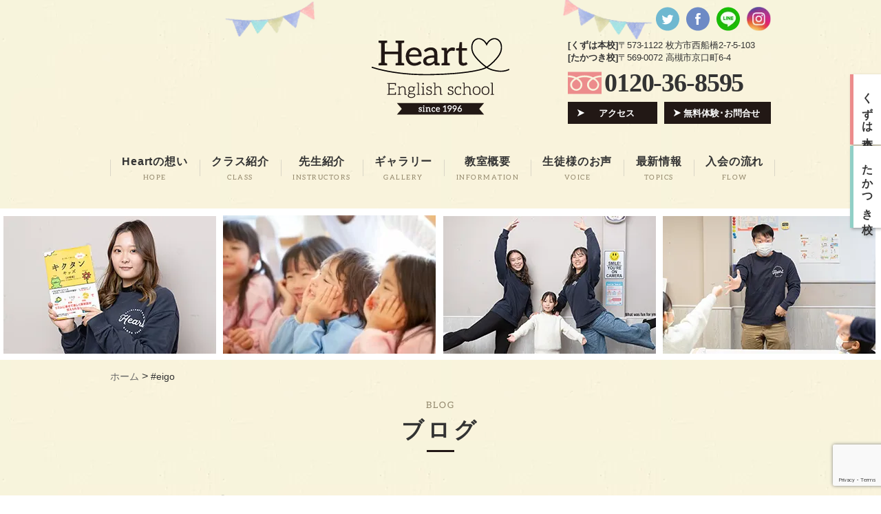

--- FILE ---
content_type: text/html; charset=UTF-8
request_url: https://heart-edu.com/tag/eigo/
body_size: 13687
content:
<!doctype html>
<html>
<head>
<meta charset="UTF-8">
<!-- google -->
<!--[if lt IE 9]>
<script src="//css3-mediaqueries-js.googlecode.com/svn/trunk/css3-mediaqueries.js"></script>
<script src="//html5shiv.googlecode.com/svn/trunk/html5.js"></script>
<script src="//api.html5media.info/1.1.8/html5media.min.js"></script>
<![endif]-->
<link rel="stylesheet" type="text/css" href="https://heart-edu.com/wp/wp-content/themes/heart-edu/style.css">
<meta name="keywords" content="#eigo,英会話,TOEIC,スクール,大阪,高槻,枚方,英語" />
<meta name="description" content="大阪高槻・枚方樟葉の英会話教室「ハートイングリッシュスクール」英会話スクール「英会話のハート」英検・TOEIC・TOEFL資格対策・発音矯正・フォニックス指導「ハート英語教育研究所」はオンラインでレッスンを継続中！学んだ事が点数にも会話にも" />
<title>#eigo - 大阪高槻・枚方の英会話・英語スクール｜Heart English School</title>
	<style>img:is([sizes="auto" i], [sizes^="auto," i]) { contain-intrinsic-size: 3000px 1500px }</style>
	
		<!-- All in One SEO 4.9.3 - aioseo.com -->
	<meta name="robots" content="max-image-preview:large" />
	<link rel="canonical" href="https://heart-edu.com/tag/eigo/" />
	<meta name="generator" content="All in One SEO (AIOSEO) 4.9.3" />

		<!-- Google tag (gtag.js) -->
<script async src="https://www.googletagmanager.com/gtag/js?id=G-CG4CLTWBNB"></script>
<script>
 window.dataLayer = window.dataLayer || [];
 function gtag(){dataLayer.push(arguments);}
 gtag('js', new Date());

 gtag('config', 'G-CG4CLTWBNB');
</script>
		<script type="application/ld+json" class="aioseo-schema">
			{"@context":"https:\/\/schema.org","@graph":[{"@type":"BreadcrumbList","@id":"https:\/\/heart-edu.com\/tag\/eigo\/#breadcrumblist","itemListElement":[{"@type":"ListItem","@id":"https:\/\/heart-edu.com#listItem","position":1,"name":"Home","item":"https:\/\/heart-edu.com","nextItem":{"@type":"ListItem","@id":"https:\/\/heart-edu.com\/tag\/eigo\/#listItem","name":"#eigo"}},{"@type":"ListItem","@id":"https:\/\/heart-edu.com\/tag\/eigo\/#listItem","position":2,"name":"#eigo","previousItem":{"@type":"ListItem","@id":"https:\/\/heart-edu.com#listItem","name":"Home"}}]},{"@type":"CollectionPage","@id":"https:\/\/heart-edu.com\/tag\/eigo\/#collectionpage","url":"https:\/\/heart-edu.com\/tag\/eigo\/","name":"#eigo - \u5927\u962a\u9ad8\u69fb\u30fb\u679a\u65b9\u306e\u82f1\u4f1a\u8a71\u30fb\u82f1\u8a9e\u30b9\u30af\u30fc\u30eb\uff5cHeart English School","inLanguage":"ja","isPartOf":{"@id":"https:\/\/heart-edu.com\/#website"},"breadcrumb":{"@id":"https:\/\/heart-edu.com\/tag\/eigo\/#breadcrumblist"}},{"@type":"Organization","@id":"https:\/\/heart-edu.com\/#organization","name":"\u30aa\u30f3\u30e9\u30a4\u30f3\u30ec\u30c3\u30b9\u30f3\u5b9f\u65bd\u4e2d\uff01\u5927\u962a\u9ad8\u69fb\u30fb\u679a\u65b9\u306e\u82f1\u4f1a\u8a71\u30fb\u82f1\u8a9e\u30b9\u30af\u30fc\u30eb\uff5cHeart English School","description":"\u30cf\u30fc\u30c8\u30a4\u30f3\u30b0\u30ea\u30c3\u30b7\u30e5\u30b9\u30af\u30fc\u30eb","url":"https:\/\/heart-edu.com\/","logo":{"@type":"ImageObject","url":"https:\/\/heart-edu.com\/wp\/wp-content\/uploads\/2022\/02\/heart-icon.png","@id":"https:\/\/heart-edu.com\/tag\/eigo\/#organizationLogo","width":1080,"height":1080},"image":{"@id":"https:\/\/heart-edu.com\/tag\/eigo\/#organizationLogo"},"sameAs":["https:\/\/facebook.com\/Heart English School","https:\/\/x.com\/Heart English School","https:\/\/instagram.com\/Heart English School","https:\/\/pinterest.com\/Heart English School","https:\/\/youtube.com\/Heart English School","https:\/\/linkedin.com\/in\/Heart English School"]},{"@type":"WebSite","@id":"https:\/\/heart-edu.com\/#website","url":"https:\/\/heart-edu.com\/","name":"\u5927\u962a\u9ad8\u69fb\u30fb\u679a\u65b9\u306e\u82f1\u4f1a\u8a71\u30fb\u82f1\u8a9e\u30b9\u30af\u30fc\u30eb\uff5cHeart English School","description":"\u30cf\u30fc\u30c8\u30a4\u30f3\u30b0\u30ea\u30c3\u30b7\u30e5\u30b9\u30af\u30fc\u30eb","inLanguage":"ja","publisher":{"@id":"https:\/\/heart-edu.com\/#organization"}}]}
		</script>
		<!-- All in One SEO -->

<link rel='dns-prefetch' href='//maxcdn.bootstrapcdn.com' />
<script type="text/javascript">
/* <![CDATA[ */
window._wpemojiSettings = {"baseUrl":"https:\/\/s.w.org\/images\/core\/emoji\/16.0.1\/72x72\/","ext":".png","svgUrl":"https:\/\/s.w.org\/images\/core\/emoji\/16.0.1\/svg\/","svgExt":".svg","source":{"concatemoji":"https:\/\/heart-edu.com\/wp\/wp-includes\/js\/wp-emoji-release.min.js?ver=6.8.3"}};
/*! This file is auto-generated */
!function(s,n){var o,i,e;function c(e){try{var t={supportTests:e,timestamp:(new Date).valueOf()};sessionStorage.setItem(o,JSON.stringify(t))}catch(e){}}function p(e,t,n){e.clearRect(0,0,e.canvas.width,e.canvas.height),e.fillText(t,0,0);var t=new Uint32Array(e.getImageData(0,0,e.canvas.width,e.canvas.height).data),a=(e.clearRect(0,0,e.canvas.width,e.canvas.height),e.fillText(n,0,0),new Uint32Array(e.getImageData(0,0,e.canvas.width,e.canvas.height).data));return t.every(function(e,t){return e===a[t]})}function u(e,t){e.clearRect(0,0,e.canvas.width,e.canvas.height),e.fillText(t,0,0);for(var n=e.getImageData(16,16,1,1),a=0;a<n.data.length;a++)if(0!==n.data[a])return!1;return!0}function f(e,t,n,a){switch(t){case"flag":return n(e,"\ud83c\udff3\ufe0f\u200d\u26a7\ufe0f","\ud83c\udff3\ufe0f\u200b\u26a7\ufe0f")?!1:!n(e,"\ud83c\udde8\ud83c\uddf6","\ud83c\udde8\u200b\ud83c\uddf6")&&!n(e,"\ud83c\udff4\udb40\udc67\udb40\udc62\udb40\udc65\udb40\udc6e\udb40\udc67\udb40\udc7f","\ud83c\udff4\u200b\udb40\udc67\u200b\udb40\udc62\u200b\udb40\udc65\u200b\udb40\udc6e\u200b\udb40\udc67\u200b\udb40\udc7f");case"emoji":return!a(e,"\ud83e\udedf")}return!1}function g(e,t,n,a){var r="undefined"!=typeof WorkerGlobalScope&&self instanceof WorkerGlobalScope?new OffscreenCanvas(300,150):s.createElement("canvas"),o=r.getContext("2d",{willReadFrequently:!0}),i=(o.textBaseline="top",o.font="600 32px Arial",{});return e.forEach(function(e){i[e]=t(o,e,n,a)}),i}function t(e){var t=s.createElement("script");t.src=e,t.defer=!0,s.head.appendChild(t)}"undefined"!=typeof Promise&&(o="wpEmojiSettingsSupports",i=["flag","emoji"],n.supports={everything:!0,everythingExceptFlag:!0},e=new Promise(function(e){s.addEventListener("DOMContentLoaded",e,{once:!0})}),new Promise(function(t){var n=function(){try{var e=JSON.parse(sessionStorage.getItem(o));if("object"==typeof e&&"number"==typeof e.timestamp&&(new Date).valueOf()<e.timestamp+604800&&"object"==typeof e.supportTests)return e.supportTests}catch(e){}return null}();if(!n){if("undefined"!=typeof Worker&&"undefined"!=typeof OffscreenCanvas&&"undefined"!=typeof URL&&URL.createObjectURL&&"undefined"!=typeof Blob)try{var e="postMessage("+g.toString()+"("+[JSON.stringify(i),f.toString(),p.toString(),u.toString()].join(",")+"));",a=new Blob([e],{type:"text/javascript"}),r=new Worker(URL.createObjectURL(a),{name:"wpTestEmojiSupports"});return void(r.onmessage=function(e){c(n=e.data),r.terminate(),t(n)})}catch(e){}c(n=g(i,f,p,u))}t(n)}).then(function(e){for(var t in e)n.supports[t]=e[t],n.supports.everything=n.supports.everything&&n.supports[t],"flag"!==t&&(n.supports.everythingExceptFlag=n.supports.everythingExceptFlag&&n.supports[t]);n.supports.everythingExceptFlag=n.supports.everythingExceptFlag&&!n.supports.flag,n.DOMReady=!1,n.readyCallback=function(){n.DOMReady=!0}}).then(function(){return e}).then(function(){var e;n.supports.everything||(n.readyCallback(),(e=n.source||{}).concatemoji?t(e.concatemoji):e.wpemoji&&e.twemoji&&(t(e.twemoji),t(e.wpemoji)))}))}((window,document),window._wpemojiSettings);
/* ]]> */
</script>
<link rel='stylesheet' id='ai1ec_style-css' href='//heart-edu.com/wp/wp-content/plugins/all-in-one-event-calendar/public/themes-ai1ec/vortex/css/ai1ec_parsed_css.css?ver=3.0.0' type='text/css' media='all' />
<link rel='stylesheet' id='sbi_styles-css' href='https://heart-edu.com/wp/wp-content/plugins/instagram-feed/css/sbi-styles.min.css?ver=6.10.0' type='text/css' media='all' />
<link rel='stylesheet' id='wp-block-library-css' href='https://heart-edu.com/wp/wp-includes/css/dist/block-library/style.min.css?ver=6.8.3' type='text/css' media='all' />
<style id='classic-theme-styles-inline-css' type='text/css'>
/*! This file is auto-generated */
.wp-block-button__link{color:#fff;background-color:#32373c;border-radius:9999px;box-shadow:none;text-decoration:none;padding:calc(.667em + 2px) calc(1.333em + 2px);font-size:1.125em}.wp-block-file__button{background:#32373c;color:#fff;text-decoration:none}
</style>
<link rel='stylesheet' id='aioseo/css/src/vue/standalone/blocks/table-of-contents/global.scss-css' href='https://heart-edu.com/wp/wp-content/plugins/all-in-one-seo-pack/dist/Lite/assets/css/table-of-contents/global.e90f6d47.css?ver=4.9.3' type='text/css' media='all' />
<style id='global-styles-inline-css' type='text/css'>
:root{--wp--preset--aspect-ratio--square: 1;--wp--preset--aspect-ratio--4-3: 4/3;--wp--preset--aspect-ratio--3-4: 3/4;--wp--preset--aspect-ratio--3-2: 3/2;--wp--preset--aspect-ratio--2-3: 2/3;--wp--preset--aspect-ratio--16-9: 16/9;--wp--preset--aspect-ratio--9-16: 9/16;--wp--preset--color--black: #000000;--wp--preset--color--cyan-bluish-gray: #abb8c3;--wp--preset--color--white: #ffffff;--wp--preset--color--pale-pink: #f78da7;--wp--preset--color--vivid-red: #cf2e2e;--wp--preset--color--luminous-vivid-orange: #ff6900;--wp--preset--color--luminous-vivid-amber: #fcb900;--wp--preset--color--light-green-cyan: #7bdcb5;--wp--preset--color--vivid-green-cyan: #00d084;--wp--preset--color--pale-cyan-blue: #8ed1fc;--wp--preset--color--vivid-cyan-blue: #0693e3;--wp--preset--color--vivid-purple: #9b51e0;--wp--preset--gradient--vivid-cyan-blue-to-vivid-purple: linear-gradient(135deg,rgba(6,147,227,1) 0%,rgb(155,81,224) 100%);--wp--preset--gradient--light-green-cyan-to-vivid-green-cyan: linear-gradient(135deg,rgb(122,220,180) 0%,rgb(0,208,130) 100%);--wp--preset--gradient--luminous-vivid-amber-to-luminous-vivid-orange: linear-gradient(135deg,rgba(252,185,0,1) 0%,rgba(255,105,0,1) 100%);--wp--preset--gradient--luminous-vivid-orange-to-vivid-red: linear-gradient(135deg,rgba(255,105,0,1) 0%,rgb(207,46,46) 100%);--wp--preset--gradient--very-light-gray-to-cyan-bluish-gray: linear-gradient(135deg,rgb(238,238,238) 0%,rgb(169,184,195) 100%);--wp--preset--gradient--cool-to-warm-spectrum: linear-gradient(135deg,rgb(74,234,220) 0%,rgb(151,120,209) 20%,rgb(207,42,186) 40%,rgb(238,44,130) 60%,rgb(251,105,98) 80%,rgb(254,248,76) 100%);--wp--preset--gradient--blush-light-purple: linear-gradient(135deg,rgb(255,206,236) 0%,rgb(152,150,240) 100%);--wp--preset--gradient--blush-bordeaux: linear-gradient(135deg,rgb(254,205,165) 0%,rgb(254,45,45) 50%,rgb(107,0,62) 100%);--wp--preset--gradient--luminous-dusk: linear-gradient(135deg,rgb(255,203,112) 0%,rgb(199,81,192) 50%,rgb(65,88,208) 100%);--wp--preset--gradient--pale-ocean: linear-gradient(135deg,rgb(255,245,203) 0%,rgb(182,227,212) 50%,rgb(51,167,181) 100%);--wp--preset--gradient--electric-grass: linear-gradient(135deg,rgb(202,248,128) 0%,rgb(113,206,126) 100%);--wp--preset--gradient--midnight: linear-gradient(135deg,rgb(2,3,129) 0%,rgb(40,116,252) 100%);--wp--preset--font-size--small: 13px;--wp--preset--font-size--medium: 20px;--wp--preset--font-size--large: 36px;--wp--preset--font-size--x-large: 42px;--wp--preset--spacing--20: 0.44rem;--wp--preset--spacing--30: 0.67rem;--wp--preset--spacing--40: 1rem;--wp--preset--spacing--50: 1.5rem;--wp--preset--spacing--60: 2.25rem;--wp--preset--spacing--70: 3.38rem;--wp--preset--spacing--80: 5.06rem;--wp--preset--shadow--natural: 6px 6px 9px rgba(0, 0, 0, 0.2);--wp--preset--shadow--deep: 12px 12px 50px rgba(0, 0, 0, 0.4);--wp--preset--shadow--sharp: 6px 6px 0px rgba(0, 0, 0, 0.2);--wp--preset--shadow--outlined: 6px 6px 0px -3px rgba(255, 255, 255, 1), 6px 6px rgba(0, 0, 0, 1);--wp--preset--shadow--crisp: 6px 6px 0px rgba(0, 0, 0, 1);}:where(.is-layout-flex){gap: 0.5em;}:where(.is-layout-grid){gap: 0.5em;}body .is-layout-flex{display: flex;}.is-layout-flex{flex-wrap: wrap;align-items: center;}.is-layout-flex > :is(*, div){margin: 0;}body .is-layout-grid{display: grid;}.is-layout-grid > :is(*, div){margin: 0;}:where(.wp-block-columns.is-layout-flex){gap: 2em;}:where(.wp-block-columns.is-layout-grid){gap: 2em;}:where(.wp-block-post-template.is-layout-flex){gap: 1.25em;}:where(.wp-block-post-template.is-layout-grid){gap: 1.25em;}.has-black-color{color: var(--wp--preset--color--black) !important;}.has-cyan-bluish-gray-color{color: var(--wp--preset--color--cyan-bluish-gray) !important;}.has-white-color{color: var(--wp--preset--color--white) !important;}.has-pale-pink-color{color: var(--wp--preset--color--pale-pink) !important;}.has-vivid-red-color{color: var(--wp--preset--color--vivid-red) !important;}.has-luminous-vivid-orange-color{color: var(--wp--preset--color--luminous-vivid-orange) !important;}.has-luminous-vivid-amber-color{color: var(--wp--preset--color--luminous-vivid-amber) !important;}.has-light-green-cyan-color{color: var(--wp--preset--color--light-green-cyan) !important;}.has-vivid-green-cyan-color{color: var(--wp--preset--color--vivid-green-cyan) !important;}.has-pale-cyan-blue-color{color: var(--wp--preset--color--pale-cyan-blue) !important;}.has-vivid-cyan-blue-color{color: var(--wp--preset--color--vivid-cyan-blue) !important;}.has-vivid-purple-color{color: var(--wp--preset--color--vivid-purple) !important;}.has-black-background-color{background-color: var(--wp--preset--color--black) !important;}.has-cyan-bluish-gray-background-color{background-color: var(--wp--preset--color--cyan-bluish-gray) !important;}.has-white-background-color{background-color: var(--wp--preset--color--white) !important;}.has-pale-pink-background-color{background-color: var(--wp--preset--color--pale-pink) !important;}.has-vivid-red-background-color{background-color: var(--wp--preset--color--vivid-red) !important;}.has-luminous-vivid-orange-background-color{background-color: var(--wp--preset--color--luminous-vivid-orange) !important;}.has-luminous-vivid-amber-background-color{background-color: var(--wp--preset--color--luminous-vivid-amber) !important;}.has-light-green-cyan-background-color{background-color: var(--wp--preset--color--light-green-cyan) !important;}.has-vivid-green-cyan-background-color{background-color: var(--wp--preset--color--vivid-green-cyan) !important;}.has-pale-cyan-blue-background-color{background-color: var(--wp--preset--color--pale-cyan-blue) !important;}.has-vivid-cyan-blue-background-color{background-color: var(--wp--preset--color--vivid-cyan-blue) !important;}.has-vivid-purple-background-color{background-color: var(--wp--preset--color--vivid-purple) !important;}.has-black-border-color{border-color: var(--wp--preset--color--black) !important;}.has-cyan-bluish-gray-border-color{border-color: var(--wp--preset--color--cyan-bluish-gray) !important;}.has-white-border-color{border-color: var(--wp--preset--color--white) !important;}.has-pale-pink-border-color{border-color: var(--wp--preset--color--pale-pink) !important;}.has-vivid-red-border-color{border-color: var(--wp--preset--color--vivid-red) !important;}.has-luminous-vivid-orange-border-color{border-color: var(--wp--preset--color--luminous-vivid-orange) !important;}.has-luminous-vivid-amber-border-color{border-color: var(--wp--preset--color--luminous-vivid-amber) !important;}.has-light-green-cyan-border-color{border-color: var(--wp--preset--color--light-green-cyan) !important;}.has-vivid-green-cyan-border-color{border-color: var(--wp--preset--color--vivid-green-cyan) !important;}.has-pale-cyan-blue-border-color{border-color: var(--wp--preset--color--pale-cyan-blue) !important;}.has-vivid-cyan-blue-border-color{border-color: var(--wp--preset--color--vivid-cyan-blue) !important;}.has-vivid-purple-border-color{border-color: var(--wp--preset--color--vivid-purple) !important;}.has-vivid-cyan-blue-to-vivid-purple-gradient-background{background: var(--wp--preset--gradient--vivid-cyan-blue-to-vivid-purple) !important;}.has-light-green-cyan-to-vivid-green-cyan-gradient-background{background: var(--wp--preset--gradient--light-green-cyan-to-vivid-green-cyan) !important;}.has-luminous-vivid-amber-to-luminous-vivid-orange-gradient-background{background: var(--wp--preset--gradient--luminous-vivid-amber-to-luminous-vivid-orange) !important;}.has-luminous-vivid-orange-to-vivid-red-gradient-background{background: var(--wp--preset--gradient--luminous-vivid-orange-to-vivid-red) !important;}.has-very-light-gray-to-cyan-bluish-gray-gradient-background{background: var(--wp--preset--gradient--very-light-gray-to-cyan-bluish-gray) !important;}.has-cool-to-warm-spectrum-gradient-background{background: var(--wp--preset--gradient--cool-to-warm-spectrum) !important;}.has-blush-light-purple-gradient-background{background: var(--wp--preset--gradient--blush-light-purple) !important;}.has-blush-bordeaux-gradient-background{background: var(--wp--preset--gradient--blush-bordeaux) !important;}.has-luminous-dusk-gradient-background{background: var(--wp--preset--gradient--luminous-dusk) !important;}.has-pale-ocean-gradient-background{background: var(--wp--preset--gradient--pale-ocean) !important;}.has-electric-grass-gradient-background{background: var(--wp--preset--gradient--electric-grass) !important;}.has-midnight-gradient-background{background: var(--wp--preset--gradient--midnight) !important;}.has-small-font-size{font-size: var(--wp--preset--font-size--small) !important;}.has-medium-font-size{font-size: var(--wp--preset--font-size--medium) !important;}.has-large-font-size{font-size: var(--wp--preset--font-size--large) !important;}.has-x-large-font-size{font-size: var(--wp--preset--font-size--x-large) !important;}
:where(.wp-block-post-template.is-layout-flex){gap: 1.25em;}:where(.wp-block-post-template.is-layout-grid){gap: 1.25em;}
:where(.wp-block-columns.is-layout-flex){gap: 2em;}:where(.wp-block-columns.is-layout-grid){gap: 2em;}
:root :where(.wp-block-pullquote){font-size: 1.5em;line-height: 1.6;}
</style>
<link rel='stylesheet' id='contact-form-7-css' href='https://heart-edu.com/wp/wp-content/plugins/contact-form-7/includes/css/styles.css?ver=6.1.4' type='text/css' media='all' />
<link rel='stylesheet' id='ctf_styles-css' href='https://heart-edu.com/wp/wp-content/plugins/custom-twitter-feeds/css/ctf-styles.min.css?ver=2.3.1' type='text/css' media='all' />
<link rel='stylesheet' id='responsive-lightbox-swipebox-css' href='https://heart-edu.com/wp/wp-content/plugins/responsive-lightbox/assets/swipebox/swipebox.min.css?ver=1.5.2' type='text/css' media='all' />
<link rel='stylesheet' id='wpcf7-redirect-script-frontend-css' href='https://heart-edu.com/wp/wp-content/plugins/wpcf7-redirect/build/assets/frontend-script.css?ver=2c532d7e2be36f6af233' type='text/css' media='all' />
<link rel='stylesheet' id='cff-css' href='https://heart-edu.com/wp/wp-content/plugins/custom-facebook-feed/assets/css/cff-style.min.css?ver=4.3.4' type='text/css' media='all' />
<link rel='stylesheet' id='sb-font-awesome-css' href='https://maxcdn.bootstrapcdn.com/font-awesome/4.7.0/css/font-awesome.min.css?ver=6.8.3' type='text/css' media='all' />
<link rel='stylesheet' id='wp-members-css' href='https://heart-edu.com/wp/wp-content/plugins/wp-members/assets/css/forms/generic-no-float.min.css?ver=3.5.5.1' type='text/css' media='all' />
<script type="text/javascript" src="https://heart-edu.com/wp/wp-includes/js/jquery/jquery.min.js?ver=3.7.1" id="jquery-core-js"></script>
<script type="text/javascript" src="https://heart-edu.com/wp/wp-includes/js/jquery/jquery-migrate.min.js?ver=3.4.1" id="jquery-migrate-js"></script>
<script type="text/javascript" src="https://heart-edu.com/wp/wp-content/plugins/responsive-lightbox/assets/dompurify/purify.min.js?ver=3.3.1" id="dompurify-js"></script>
<script type="text/javascript" id="responsive-lightbox-sanitizer-js-before">
/* <![CDATA[ */
window.RLG = window.RLG || {}; window.RLG.sanitizeAllowedHosts = ["youtube.com","www.youtube.com","youtu.be","vimeo.com","player.vimeo.com"];
/* ]]> */
</script>
<script type="text/javascript" src="https://heart-edu.com/wp/wp-content/plugins/responsive-lightbox/js/sanitizer.js?ver=2.6.1" id="responsive-lightbox-sanitizer-js"></script>
<script type="text/javascript" src="https://heart-edu.com/wp/wp-content/plugins/responsive-lightbox/assets/swipebox/jquery.swipebox.min.js?ver=1.5.2" id="responsive-lightbox-swipebox-js"></script>
<script type="text/javascript" src="https://heart-edu.com/wp/wp-includes/js/underscore.min.js?ver=1.13.7" id="underscore-js"></script>
<script type="text/javascript" src="https://heart-edu.com/wp/wp-content/plugins/responsive-lightbox/assets/infinitescroll/infinite-scroll.pkgd.min.js?ver=4.0.1" id="responsive-lightbox-infinite-scroll-js"></script>
<script type="text/javascript" id="responsive-lightbox-js-before">
/* <![CDATA[ */
var rlArgs = {"script":"swipebox","selector":"lightbox","customEvents":"ajaxComplete","activeGalleries":true,"animation":true,"hideCloseButtonOnMobile":false,"removeBarsOnMobile":false,"hideBars":true,"hideBarsDelay":5000,"videoMaxWidth":1080,"useSVG":true,"loopAtEnd":false,"woocommerce_gallery":false,"ajaxurl":"https:\/\/heart-edu.com\/wp\/wp-admin\/admin-ajax.php","nonce":"516e2e7ef5","preview":false,"postId":5548,"scriptExtension":false};
/* ]]> */
</script>
<script type="text/javascript" src="https://heart-edu.com/wp/wp-content/plugins/responsive-lightbox/js/front.js?ver=2.6.1" id="responsive-lightbox-js"></script>
<!-- Favicon Rotator -->
<link rel="shortcut icon" href="https://heart-edu.com/wp/wp-content/uploads/2022/02/heart-icon-16x16.png" />
<!-- End Favicon Rotator -->
<script type="text/javascript" src="//ajax.googleapis.com/ajax/libs/jquery/1.9.1/jquery.min.js"></script>
	<script type="text/javascript" src="https://heart-edu.com/wp/wp-content/themes/heart-edu/js/scroll.js"></script>
<script type="text/javascript" src="https://heart-edu.com/wp/wp-content/themes/heart-edu/js/heightLine.js"></script>
	<script type="text/javascript">
		$(function() {
		var arr = [];
		$("#mainvisual li").each(function() {
			arr.push($(this).html());
		});
		arr.sort(function() {
			return Math.random() - Math.random();
		});
		$("#mainvisual ul").empty();
		for(i=0; i < arr.length; i++) {
			$("#mainvisual ul").append('<li>' + arr[i] + '</li>');
		}
	});
	</script>
	<script>
	$(function () {
		$("#wpmem_reg label[for=user_email]").html('メールアドレス<span class="req">*</span>');
	});
	</script>
<script async src="https://www.googletagmanager.com/gtag/js?id=UA-110231366-1"></script>
<script>
  window.dataLayer = window.dataLayer || [];
  function gtag(){dataLayer.push(arguments);}
  gtag('js', new Date());

  gtag('config', 'UA-110231366-1');
</script>
</head>

<body class="archive tag tag-eigo tag-257 wp-theme-heart-edu %e3%80%8a%e7%a7%8b%e5%85%88%e5%8f%96%e3%82%8a%e3%80%8b3%e5%9b%9e%e3%83%88%e3%83%a9%e3%82%a4%e3%82%a2%e3%83%ab%e3%82%ad%e3%83%a3%e3%83%b3%e3%83%9a%e3%83%bc%e3%83%b3%e6%b1%ba%e5%ae%9a%ef%bc%81">
<header>
	<div class="inner clearfix">
		<div class="top clearfix">
			<h1 class="logo"><a href="https://heart-edu.com"><img src="https://heart-edu.com/wp/wp-content/themes/heart-edu/img/common/header-logo.png" alt="大阪高槻・枚方の英会話・英語スクール｜Heart English School"></a></h1>
			<div class="bg clearfix">
				<div class="flag l swing"><img src="https://heart-edu.com/wp/wp-content/webp-express/webp-images/themes/heart-edu/img/common/flag-l.png.webp" alt=""></div>
				<div class="flag r swing"><img src="https://heart-edu.com/wp/wp-content/webp-express/webp-images/themes/heart-edu/img/common/flag-r.png.webp" alt=""></div>
			</div>
			<div class="block fr" >
				<div class="sns clearfix">
					<p><a href="https://twitter.com/heart_edu_osaka" target="_blank"><img src="https://heart-edu.com/wp/wp-content/themes/heart-edu/img/common/header-twitter.png" alt="twitter"></a></p>
					<p><a href="https://www.facebook.com/heart.english.school/" target="_blank"><img src="https://heart-edu.com/wp/wp-content/themes/heart-edu/img/common/header-facebook.png" alt="facebook"></a></p>
					<p><a href="https://line.me/R/ti/p/%40bwr5067j" target="_blank"><img src="https://heart-edu.com/wp/wp-content/webp-express/webp-images/themes/heart-edu/img/common/header-lineat.png.webp" alt="LINE＠"></a></p>
					<p><a href="https://www.instagram.com/heart_english_school/" target="_blank"><img src="https://heart-edu.com/wp/wp-content/webp-express/webp-images/themes/heart-edu/img/common/icon-instagram.png.webp" alt="Heart English School 公式インスタグラム" width="35px" height="35px"></a></p>
				</div>
				<p class="address"><span class="bold">[くずは本校]</span>〒573-1122 枚方市西船橋2-7-5-103<br><span class="bold">[たかつき校]</span>〒569-0072 高槻市京口町6-4</p>
				<p class="tel-wrapper ymi bgli_sp"><span class="tel">0120-36-8595</span></p>
				<div class="btns clearfix">
					<p class="to-detail01 fl"><a href="https://heart-edu.com/information/">アクセス</a></p>
					<p class="to-detail01 fr"><a href="https://heart-edu.com/contact/">無料体験･お問合せ</a></p>
				</div>
			</div>
		</div>
		<nav id="gnav">
			<label for="Panel1"><div><span></span><span></span><span></span></div><div>MENU</div></label>
			<input type="checkbox" id="Panel1" class="on-off">
			<ul class="clearfix">
				<li><a href="https://heart-edu.com/hope/"><span class="ja">Heartの想い</span><span class="en aleo">HOPE</span></a></li>
				<li><a href="https://heart-edu.com/class/"><span class="ja">クラス紹介</span><span class="en aleo">CLASS</span></a></li>
				<li><a href="https://heart-edu.com/instructor-profile/"><span class="ja">先生紹介</span><span class="en aleo">INSTRUCTORS</span></a></li>
				<li><a href="https://heart-edu.com/gallery/"><span class="ja">ギャラリー</span><span class="en aleo">GALLERY</span></a></li>
				<li><a href="https://heart-edu.com/information/"><span class="ja">教室概要</span><span class="en aleo">INFORMATION</span></a></li>
				<li><a href="https://heart-edu.com/voice/"><span class="ja">生徒様のお声</span><span class="en aleo">VOICE</span></a></li>
				<li><a href="https://heart-edu.com/blog/"><span class="ja">最新情報</span><span class="en aleo">TOPICS</span></a></li>
				<li><a href="https://heart-edu.com/flow/"><span class="ja">入会の流れ</span><span class="en aleo">FLOW</span></a></li>
			</ul>
		</nav>
	</div>
</header>


	<div id="mainvisual" class="">
		<ul class="clearfix">
			<li><img src="https://heart-edu.com/wp/wp-content/webp-express/webp-images/themes/heart-edu/img/common/mv2022/MV01.jpg.webp"></li>
			<li><img src="//heart-edu.com/wp/wp-content/uploads/2024/12/img01-e1735194474518.jpg"></li>
			<li><img src="https://heart-edu.com/wp/wp-content/webp-express/webp-images/themes/heart-edu/img/common/mv2022/MV03.jpg.webp"></li>
			<li><img src="https://heart-edu.com/wp/wp-content/webp-express/webp-images/themes/heart-edu/img/common/mv2022/MV04.jpg.webp"></li>
			<li><img src="https://heart-edu.com/wp/wp-content/webp-express/webp-images/themes/heart-edu/img/common/mv2022/MV05.jpg.webp"></li>
			<li><img src="https://heart-edu.com/wp/wp-content/webp-express/webp-images/themes/heart-edu/img/common/mv2022/MV06.jpg.webp"></li>
			<li><img src="//heart-edu.com/wp/wp-content/uploads/2024/12/img02-e1735194536353.jpg"></li>
			<li><img src="https://heart-edu.com/wp/wp-content/webp-express/webp-images/themes/heart-edu/img/common/mv2022/MV08.jpg.webp"></li>
			<li><img src="//heart-edu.com/wp/wp-content/uploads/2024/12/img03-e1735194597372.jpg"></li>
			<li><img src="https://heart-edu.com/wp/wp-content/webp-express/webp-images/themes/heart-edu/img/common/mv2022/MV10.jpg.webp"></li>
		</ul>
	</div>





<article id="blog">
	<div class="inner clearfix">
		<div class="breadcrumbs"><span property="itemListElement" typeof="ListItem"><a property="item" typeof="WebPage" title="大阪高槻・枚方の英会話・英語スクール｜Heart English Schoolへ移動" href="https://heart-edu.com" class="home"><span property="name">ホーム</span></a><meta property="position" content="1"></span> &gt; <span property="itemListElement" typeof="ListItem"><span property="name">#eigo</span><meta property="position" content="2"></span></div>
		<h2 id="main-title"><span class="en aleo">BLOG</span><span class="ja">ブログ</span></h2>
		<div id="content" class="clearfix">
			<section class="blogbox fl clearfix">
										<div class="block">
					<h3 class="ttl03 clearfix"><span class="en bold">《秋&#x1f343;先取り》3回トライアルキャンペーン決定！</span></h3>
					<div class="box clearfix">
						<div class="top clearfix">
							<p class="date">2022.08.09</p>
																					<p class="cat heightLine-gruop02"><a class="news" href="https://heart-edu.com/news/">お知らせ</a></p><!-- カテゴリー名の表示 -->
															<p class="cat heightLine-gruop02"><a class="campaign" href="https://heart-edu.com/campaign/">キャンペーン</a></p><!-- カテゴリー名の表示 -->
																					</div>
												<p class="thm fl"><a href="https://heart-edu.com/news/5548/"><img width="165" height="108" src="https://heart-edu.com/wp/wp-content/webp-express/webp-images/uploads/2022/08/1-1-165x108.png.webp" class="attachment-thumbnail size-thumbnail wp-post-image" alt="" decoding="async" /></a></p>
												<div class="boxcnt clearfix">
							　以下の通り、本日キャンペーンが決定致しましたので、お知らせします♡
昨年も大好評だったこのキャンペーン。
お盆休み前だというのに、今年もすでにたくさんの体験レッスン予約が入っています。
そんな...						</div>
					</div>
					<p class="detail clearfix"><a class="pnt02 rr" href="https://heart-edu.com/news/5548/">さらに見る</a></p>
				</div>
			
									</section>
						<aside class="fr">
				
<div class="recently libox">
	<p class="ttl05">NEW TOPICS</p>
		
	<ul class="clearfix">
					<li><a href="https://heart-edu.com/news/10129/">本日英検ジュニアサポートコースは...</a></li>
				<li><a href="https://heart-edu.com/news/10116/">休講日のお知らせ&#x1f4e2...</a></li>
				<li><a href="https://heart-edu.com/news/10106/">2025年第3回英検本試験(1/...</a></li>
				<li><a href="https://heart-edu.com/news/10119/">年度末懇談会が本日からスタートし...</a></li>
				<li><a href="https://heart-edu.com/news/10100/">2月子ども英会話レッスン体験会の...</a></li>
						</ul>
</div>

<div class="cat category libox">
	<p class="ttl05">CATEGORY</p>
	<ul class="clearfix">
			<li class="cat-item cat-item-1"><a href="https://heart-edu.com/news/">お知らせ</a>
</li>
	<li class="cat-item cat-item-3"><a href="https://heart-edu.com/events/">イベント</a>
</li>
	<li class="cat-item cat-item-4"><a href="https://heart-edu.com/campaign/">キャンペーン</a>
</li>
	<li class="cat-item cat-item-33"><a href="https://heart-edu.com/english-is-so-interesting/">英語って面白い！</a>
</li>
	<li class="cat-item cat-item-37"><a href="https://heart-edu.com/tweet/">tweeeeet∧-θ-∧</a>
</li>
	<li class="cat-item cat-item-294"><a href="https://heart-edu.com/step-test/">英検ブログ</a>
</li>
	</ul>
</div>

<div class="archive libox">
	<p class="ttl05">ARCHIVES</p>
	<select name="archive-dropdown" onChange='document.location.href=this.options[this.selectedIndex].value;'>
	<option value="">年月を選択してください ▼</option>
		<option value='https://heart-edu.com/date/2026/01/'> 2026年1月 &nbsp;(13)</option>
	<option value='https://heart-edu.com/date/2025/12/'> 2025年12月 &nbsp;(18)</option>
	<option value='https://heart-edu.com/date/2025/11/'> 2025年11月 &nbsp;(6)</option>
	<option value='https://heart-edu.com/date/2025/10/'> 2025年10月 &nbsp;(26)</option>
	<option value='https://heart-edu.com/date/2025/09/'> 2025年9月 &nbsp;(31)</option>
	<option value='https://heart-edu.com/date/2025/08/'> 2025年8月 &nbsp;(10)</option>
	<option value='https://heart-edu.com/date/2025/07/'> 2025年7月 &nbsp;(11)</option>
	<option value='https://heart-edu.com/date/2025/06/'> 2025年6月 &nbsp;(9)</option>
	<option value='https://heart-edu.com/date/2025/05/'> 2025年5月 &nbsp;(13)</option>
	<option value='https://heart-edu.com/date/2025/04/'> 2025年4月 &nbsp;(10)</option>
	<option value='https://heart-edu.com/date/2025/03/'> 2025年3月 &nbsp;(12)</option>
	<option value='https://heart-edu.com/date/2025/02/'> 2025年2月 &nbsp;(11)</option>
	<option value='https://heart-edu.com/date/2025/01/'> 2025年1月 &nbsp;(25)</option>
	<option value='https://heart-edu.com/date/2024/12/'> 2024年12月 &nbsp;(21)</option>
	<option value='https://heart-edu.com/date/2024/11/'> 2024年11月 &nbsp;(12)</option>
	<option value='https://heart-edu.com/date/2024/10/'> 2024年10月 &nbsp;(21)</option>
	<option value='https://heart-edu.com/date/2024/09/'> 2024年9月 &nbsp;(13)</option>
	<option value='https://heart-edu.com/date/2024/08/'> 2024年8月 &nbsp;(9)</option>
	<option value='https://heart-edu.com/date/2024/07/'> 2024年7月 &nbsp;(9)</option>
	<option value='https://heart-edu.com/date/2024/06/'> 2024年6月 &nbsp;(18)</option>
	<option value='https://heart-edu.com/date/2024/05/'> 2024年5月 &nbsp;(17)</option>
	<option value='https://heart-edu.com/date/2024/04/'> 2024年4月 &nbsp;(9)</option>
	<option value='https://heart-edu.com/date/2024/03/'> 2024年3月 &nbsp;(11)</option>
	<option value='https://heart-edu.com/date/2024/02/'> 2024年2月 &nbsp;(16)</option>
	<option value='https://heart-edu.com/date/2024/01/'> 2024年1月 &nbsp;(14)</option>
	<option value='https://heart-edu.com/date/2023/12/'> 2023年12月 &nbsp;(18)</option>
	<option value='https://heart-edu.com/date/2023/11/'> 2023年11月 &nbsp;(13)</option>
	<option value='https://heart-edu.com/date/2023/10/'> 2023年10月 &nbsp;(17)</option>
	<option value='https://heart-edu.com/date/2023/09/'> 2023年9月 &nbsp;(20)</option>
	<option value='https://heart-edu.com/date/2023/08/'> 2023年8月 &nbsp;(10)</option>
	<option value='https://heart-edu.com/date/2023/07/'> 2023年7月 &nbsp;(18)</option>
	<option value='https://heart-edu.com/date/2023/06/'> 2023年6月 &nbsp;(4)</option>
	<option value='https://heart-edu.com/date/2023/05/'> 2023年5月 &nbsp;(8)</option>
	<option value='https://heart-edu.com/date/2023/04/'> 2023年4月 &nbsp;(6)</option>
	<option value='https://heart-edu.com/date/2023/03/'> 2023年3月 &nbsp;(11)</option>
	<option value='https://heart-edu.com/date/2023/02/'> 2023年2月 &nbsp;(10)</option>
	<option value='https://heart-edu.com/date/2023/01/'> 2023年1月 &nbsp;(13)</option>
	<option value='https://heart-edu.com/date/2022/12/'> 2022年12月 &nbsp;(25)</option>
	<option value='https://heart-edu.com/date/2022/11/'> 2022年11月 &nbsp;(12)</option>
	<option value='https://heart-edu.com/date/2022/10/'> 2022年10月 &nbsp;(18)</option>
	<option value='https://heart-edu.com/date/2022/09/'> 2022年9月 &nbsp;(13)</option>
	<option value='https://heart-edu.com/date/2022/08/'> 2022年8月 &nbsp;(9)</option>
	<option value='https://heart-edu.com/date/2022/07/'> 2022年7月 &nbsp;(12)</option>
	<option value='https://heart-edu.com/date/2022/06/'> 2022年6月 &nbsp;(13)</option>
	<option value='https://heart-edu.com/date/2022/05/'> 2022年5月 &nbsp;(17)</option>
	<option value='https://heart-edu.com/date/2022/04/'> 2022年4月 &nbsp;(15)</option>
	<option value='https://heart-edu.com/date/2022/03/'> 2022年3月 &nbsp;(20)</option>
	<option value='https://heart-edu.com/date/2022/02/'> 2022年2月 &nbsp;(14)</option>
	<option value='https://heart-edu.com/date/2022/01/'> 2022年1月 &nbsp;(20)</option>
	<option value='https://heart-edu.com/date/2021/12/'> 2021年12月 &nbsp;(13)</option>
	<option value='https://heart-edu.com/date/2021/11/'> 2021年11月 &nbsp;(13)</option>
	<option value='https://heart-edu.com/date/2021/10/'> 2021年10月 &nbsp;(14)</option>
	<option value='https://heart-edu.com/date/2021/09/'> 2021年9月 &nbsp;(11)</option>
	<option value='https://heart-edu.com/date/2021/08/'> 2021年8月 &nbsp;(13)</option>
	<option value='https://heart-edu.com/date/2021/07/'> 2021年7月 &nbsp;(10)</option>
	<option value='https://heart-edu.com/date/2021/06/'> 2021年6月 &nbsp;(3)</option>
	<option value='https://heart-edu.com/date/2021/05/'> 2021年5月 &nbsp;(11)</option>
	<option value='https://heart-edu.com/date/2021/04/'> 2021年4月 &nbsp;(7)</option>
	<option value='https://heart-edu.com/date/2021/03/'> 2021年3月 &nbsp;(7)</option>
	<option value='https://heart-edu.com/date/2020/12/'> 2020年12月 &nbsp;(2)</option>
	<option value='https://heart-edu.com/date/2020/10/'> 2020年10月 &nbsp;(12)</option>
	<option value='https://heart-edu.com/date/2020/09/'> 2020年9月 &nbsp;(12)</option>
	<option value='https://heart-edu.com/date/2020/08/'> 2020年8月 &nbsp;(18)</option>
	<option value='https://heart-edu.com/date/2020/07/'> 2020年7月 &nbsp;(2)</option>
	<option value='https://heart-edu.com/date/2020/06/'> 2020年6月 &nbsp;(4)</option>
	<option value='https://heart-edu.com/date/2020/05/'> 2020年5月 &nbsp;(3)</option>
	<option value='https://heart-edu.com/date/2020/04/'> 2020年4月 &nbsp;(7)</option>
	<option value='https://heart-edu.com/date/2020/03/'> 2020年3月 &nbsp;(8)</option>
	<option value='https://heart-edu.com/date/2020/02/'> 2020年2月 &nbsp;(1)</option>
	<option value='https://heart-edu.com/date/2020/01/'> 2020年1月 &nbsp;(2)</option>
	<option value='https://heart-edu.com/date/2019/12/'> 2019年12月 &nbsp;(3)</option>
	<option value='https://heart-edu.com/date/2019/11/'> 2019年11月 &nbsp;(1)</option>
	<option value='https://heart-edu.com/date/2019/10/'> 2019年10月 &nbsp;(2)</option>
	<option value='https://heart-edu.com/date/2019/09/'> 2019年9月 &nbsp;(4)</option>
	<option value='https://heart-edu.com/date/2019/08/'> 2019年8月 &nbsp;(3)</option>
	<option value='https://heart-edu.com/date/2019/07/'> 2019年7月 &nbsp;(3)</option>
	<option value='https://heart-edu.com/date/2019/06/'> 2019年6月 &nbsp;(1)</option>
	<option value='https://heart-edu.com/date/2019/04/'> 2019年4月 &nbsp;(2)</option>
	<option value='https://heart-edu.com/date/2019/03/'> 2019年3月 &nbsp;(1)</option>
	<option value='https://heart-edu.com/date/2019/02/'> 2019年2月 &nbsp;(3)</option>
	<option value='https://heart-edu.com/date/2019/01/'> 2019年1月 &nbsp;(7)</option>
	<option value='https://heart-edu.com/date/2018/12/'> 2018年12月 &nbsp;(3)</option>
	<option value='https://heart-edu.com/date/2018/11/'> 2018年11月 &nbsp;(3)</option>
	<option value='https://heart-edu.com/date/2018/10/'> 2018年10月 &nbsp;(6)</option>
	<option value='https://heart-edu.com/date/2018/09/'> 2018年9月 &nbsp;(9)</option>
	<option value='https://heart-edu.com/date/2018/08/'> 2018年8月 &nbsp;(5)</option>
	<option value='https://heart-edu.com/date/2018/07/'> 2018年7月 &nbsp;(16)</option>
	<option value='https://heart-edu.com/date/2018/06/'> 2018年6月 &nbsp;(13)</option>
	<option value='https://heart-edu.com/date/2018/05/'> 2018年5月 &nbsp;(8)</option>
	<option value='https://heart-edu.com/date/2018/04/'> 2018年4月 &nbsp;(4)</option>
	<option value='https://heart-edu.com/date/2018/03/'> 2018年3月 &nbsp;(3)</option>
	<option value='https://heart-edu.com/date/2018/02/'> 2018年2月 &nbsp;(8)</option>
	<option value='https://heart-edu.com/date/2018/01/'> 2018年1月 &nbsp;(8)</option>
	<option value='https://heart-edu.com/date/2017/12/'> 2017年12月 &nbsp;(20)</option>
	<option value='https://heart-edu.com/date/2017/11/'> 2017年11月 &nbsp;(16)</option>
	</select>
	<!--<ul class="clearfix">
			<li><a href='https://heart-edu.com/date/2026/01/'>2026年1月</a></li>
	<li><a href='https://heart-edu.com/date/2025/12/'>2025年12月</a></li>
	<li><a href='https://heart-edu.com/date/2025/11/'>2025年11月</a></li>
	<li><a href='https://heart-edu.com/date/2025/10/'>2025年10月</a></li>
	<li><a href='https://heart-edu.com/date/2025/09/'>2025年9月</a></li>
	<li><a href='https://heart-edu.com/date/2025/08/'>2025年8月</a></li>
	<li><a href='https://heart-edu.com/date/2025/07/'>2025年7月</a></li>
	<li><a href='https://heart-edu.com/date/2025/06/'>2025年6月</a></li>
	<li><a href='https://heart-edu.com/date/2025/05/'>2025年5月</a></li>
	<li><a href='https://heart-edu.com/date/2025/04/'>2025年4月</a></li>
	<li><a href='https://heart-edu.com/date/2025/03/'>2025年3月</a></li>
	<li><a href='https://heart-edu.com/date/2025/02/'>2025年2月</a></li>
	<li><a href='https://heart-edu.com/date/2025/01/'>2025年1月</a></li>
	<li><a href='https://heart-edu.com/date/2024/12/'>2024年12月</a></li>
	<li><a href='https://heart-edu.com/date/2024/11/'>2024年11月</a></li>
	<li><a href='https://heart-edu.com/date/2024/10/'>2024年10月</a></li>
	<li><a href='https://heart-edu.com/date/2024/09/'>2024年9月</a></li>
	<li><a href='https://heart-edu.com/date/2024/08/'>2024年8月</a></li>
	<li><a href='https://heart-edu.com/date/2024/07/'>2024年7月</a></li>
	<li><a href='https://heart-edu.com/date/2024/06/'>2024年6月</a></li>
	<li><a href='https://heart-edu.com/date/2024/05/'>2024年5月</a></li>
	<li><a href='https://heart-edu.com/date/2024/04/'>2024年4月</a></li>
	<li><a href='https://heart-edu.com/date/2024/03/'>2024年3月</a></li>
	<li><a href='https://heart-edu.com/date/2024/02/'>2024年2月</a></li>
	<li><a href='https://heart-edu.com/date/2024/01/'>2024年1月</a></li>
	<li><a href='https://heart-edu.com/date/2023/12/'>2023年12月</a></li>
	<li><a href='https://heart-edu.com/date/2023/11/'>2023年11月</a></li>
	<li><a href='https://heart-edu.com/date/2023/10/'>2023年10月</a></li>
	<li><a href='https://heart-edu.com/date/2023/09/'>2023年9月</a></li>
	<li><a href='https://heart-edu.com/date/2023/08/'>2023年8月</a></li>
	<li><a href='https://heart-edu.com/date/2023/07/'>2023年7月</a></li>
	<li><a href='https://heart-edu.com/date/2023/06/'>2023年6月</a></li>
	<li><a href='https://heart-edu.com/date/2023/05/'>2023年5月</a></li>
	<li><a href='https://heart-edu.com/date/2023/04/'>2023年4月</a></li>
	<li><a href='https://heart-edu.com/date/2023/03/'>2023年3月</a></li>
	<li><a href='https://heart-edu.com/date/2023/02/'>2023年2月</a></li>
	<li><a href='https://heart-edu.com/date/2023/01/'>2023年1月</a></li>
	<li><a href='https://heart-edu.com/date/2022/12/'>2022年12月</a></li>
	<li><a href='https://heart-edu.com/date/2022/11/'>2022年11月</a></li>
	<li><a href='https://heart-edu.com/date/2022/10/'>2022年10月</a></li>
	<li><a href='https://heart-edu.com/date/2022/09/'>2022年9月</a></li>
	<li><a href='https://heart-edu.com/date/2022/08/'>2022年8月</a></li>
	<li><a href='https://heart-edu.com/date/2022/07/'>2022年7月</a></li>
	<li><a href='https://heart-edu.com/date/2022/06/'>2022年6月</a></li>
	<li><a href='https://heart-edu.com/date/2022/05/'>2022年5月</a></li>
	<li><a href='https://heart-edu.com/date/2022/04/'>2022年4月</a></li>
	<li><a href='https://heart-edu.com/date/2022/03/'>2022年3月</a></li>
	<li><a href='https://heart-edu.com/date/2022/02/'>2022年2月</a></li>
	<li><a href='https://heart-edu.com/date/2022/01/'>2022年1月</a></li>
	<li><a href='https://heart-edu.com/date/2021/12/'>2021年12月</a></li>
	<li><a href='https://heart-edu.com/date/2021/11/'>2021年11月</a></li>
	<li><a href='https://heart-edu.com/date/2021/10/'>2021年10月</a></li>
	<li><a href='https://heart-edu.com/date/2021/09/'>2021年9月</a></li>
	<li><a href='https://heart-edu.com/date/2021/08/'>2021年8月</a></li>
	<li><a href='https://heart-edu.com/date/2021/07/'>2021年7月</a></li>
	<li><a href='https://heart-edu.com/date/2021/06/'>2021年6月</a></li>
	<li><a href='https://heart-edu.com/date/2021/05/'>2021年5月</a></li>
	<li><a href='https://heart-edu.com/date/2021/04/'>2021年4月</a></li>
	<li><a href='https://heart-edu.com/date/2021/03/'>2021年3月</a></li>
	<li><a href='https://heart-edu.com/date/2020/12/'>2020年12月</a></li>
	<li><a href='https://heart-edu.com/date/2020/10/'>2020年10月</a></li>
	<li><a href='https://heart-edu.com/date/2020/09/'>2020年9月</a></li>
	<li><a href='https://heart-edu.com/date/2020/08/'>2020年8月</a></li>
	<li><a href='https://heart-edu.com/date/2020/07/'>2020年7月</a></li>
	<li><a href='https://heart-edu.com/date/2020/06/'>2020年6月</a></li>
	<li><a href='https://heart-edu.com/date/2020/05/'>2020年5月</a></li>
	<li><a href='https://heart-edu.com/date/2020/04/'>2020年4月</a></li>
	<li><a href='https://heart-edu.com/date/2020/03/'>2020年3月</a></li>
	<li><a href='https://heart-edu.com/date/2020/02/'>2020年2月</a></li>
	<li><a href='https://heart-edu.com/date/2020/01/'>2020年1月</a></li>
	<li><a href='https://heart-edu.com/date/2019/12/'>2019年12月</a></li>
	<li><a href='https://heart-edu.com/date/2019/11/'>2019年11月</a></li>
	<li><a href='https://heart-edu.com/date/2019/10/'>2019年10月</a></li>
	<li><a href='https://heart-edu.com/date/2019/09/'>2019年9月</a></li>
	<li><a href='https://heart-edu.com/date/2019/08/'>2019年8月</a></li>
	<li><a href='https://heart-edu.com/date/2019/07/'>2019年7月</a></li>
	<li><a href='https://heart-edu.com/date/2019/06/'>2019年6月</a></li>
	<li><a href='https://heart-edu.com/date/2019/04/'>2019年4月</a></li>
	<li><a href='https://heart-edu.com/date/2019/03/'>2019年3月</a></li>
	<li><a href='https://heart-edu.com/date/2019/02/'>2019年2月</a></li>
	<li><a href='https://heart-edu.com/date/2019/01/'>2019年1月</a></li>
	<li><a href='https://heart-edu.com/date/2018/12/'>2018年12月</a></li>
	<li><a href='https://heart-edu.com/date/2018/11/'>2018年11月</a></li>
	<li><a href='https://heart-edu.com/date/2018/10/'>2018年10月</a></li>
	<li><a href='https://heart-edu.com/date/2018/09/'>2018年9月</a></li>
	<li><a href='https://heart-edu.com/date/2018/08/'>2018年8月</a></li>
	<li><a href='https://heart-edu.com/date/2018/07/'>2018年7月</a></li>
	<li><a href='https://heart-edu.com/date/2018/06/'>2018年6月</a></li>
	<li><a href='https://heart-edu.com/date/2018/05/'>2018年5月</a></li>
	<li><a href='https://heart-edu.com/date/2018/04/'>2018年4月</a></li>
	<li><a href='https://heart-edu.com/date/2018/03/'>2018年3月</a></li>
	<li><a href='https://heart-edu.com/date/2018/02/'>2018年2月</a></li>
	<li><a href='https://heart-edu.com/date/2018/01/'>2018年1月</a></li>
	<li><a href='https://heart-edu.com/date/2017/12/'>2017年12月</a></li>
	<li><a href='https://heart-edu.com/date/2017/11/'>2017年11月</a></li>
	</ul>-->
</div>
			</aside>
		</div>
	</div>

<!-- Your Google Analytics Plugin is missing the tracking ID -->
</article>

<div class="footer-nav clearfix">
	<ul class="clearfix">
		<li><a href="https://heart-edu.com/">ホーム</a></li>
		<li><a href="https://heart-edu.com/hope/">Heartの想い</a></li>
		<li><a href="https://heart-edu.com/class/">クラス紹介</a></li>
		<li><a href="https://heart-edu.com/instructor-profile/">先生紹介</a></li>
		<li><a href="https://heart-edu.com/gallery/">ギャラリー</a></li>
		<li><a href="https://heart-edu.com/information/">教室概要</a></li>
		<li><a href="https://heart-edu.com/flow/">入会の流れ</a></li>
		<li><a href="https://heart-edu.com/voice/">生徒様のお声</a></li>
		<li><a href="https://heart-edu.com/contact/">お問い合わせ</a></li>
		<li><a href="https://heart-edu.com/blog/">最新情報</a></li>
	</ul>
</div>
<footer>
	<div class="inner clearfix">
		<div class="wrapper clearfix">
			<p class="logo"><a href="https://heart-edu.com/"><img src="https://heart-edu.com/wp/wp-content/themes/heart-edu/img/common/footer-logo.png" alt="新型コロナウイルス感染拡大防止対策・大阪高槻・枚方の英会話・英語スクール｜Heart English School"></a></p>
			<p class="address pb10">[くずは本校] 〒573-1122 枚方市西船橋2-7-5-103 [<a href="https://goo.gl/maps/XsXDZsKKWv52" target="_blank">MAP</a>]</p>
			<p class="address">[たかつき校] 〒569-0072 高槻市京口町6-4 [<a href="https://maps.app.goo.gl/mPMH49x5TF9xrpQZ9" target="_blank">MAP</a>]</p>
			<p class="tel-wrapper ymi bgli_sp"><span class="tel">0120-36-8595</span></p>
			<div class="btns clearfix">
				<p class="to-detail01 fl"><a href="https://heart-edu.com/information/#information04">アクセス</a></p>
				<p class="to-detail01 fr"><a href="https://heart-edu.com/contact/">レッスン・お問い合わせ</a></p>
			</div>
			<div class="sns clearfix">
				<p><a href="https://twitter.com/heart_edu_osaka" target="_blank"><img src="https://heart-edu.com/wp/wp-content/themes/heart-edu/img/common/footer-twitter.png" alt="twitter"></a></p>
				<p><a href="https://www.facebook.com/heart.english.school/" target="_blank"><img src="https://heart-edu.com/wp/wp-content/themes/heart-edu/img/common/footer-facebook.png" alt="facebook"></a></p>
				<p><a href="https://line.me/R/ti/p/%40bwr5067j" target="_blank"><img src="https://heart-edu.com/wp/wp-content/webp-express/webp-images/themes/heart-edu/img/common/footer-lineat.png.webp" alt="LINE＠"></a></p>
				<p><a href="https://www.instagram.com/heart_english_school/" target="_blank"><img src="https://heart-edu.com/wp/wp-content/webp-express/webp-images/themes/heart-edu/img/common/icon-instagram.png.webp" alt="Heart English School 公式インスタグラム"></a></p>
			</div>
		</div>
	</div>
	<div id="copyright">
		<address>Copyright &copy; <a href="https://heart-edu.com/">大阪枚方・高槻の子ども英会話教室・発音矯正 | ハートイングリッシュスクール.</a> All Rights Reserved.</address>
	</div>
</footer>

<div id="school_btn">
	<ul>
		<li><a href="https://heart-edu.com/information/">くずは本校</a></li>
		<li><a href="https://heart-edu.com/takatsuki/" target="_blank">たかつき校</a></li>
		<!--<li><a href="https://heart-edu.com/online/" target="_blank">オンライン校</a></li>-->
</div>



<p id="pageTop"><img src="https://heart-edu.com/wp/wp-content/themes/heart-edu/img/common/pagetop.png" alt="PAGE TOP"></p>

	<script>
		$(function () {  
			var initPosition = $("#school_btn").offset().top;
			$(window).scroll(function() {
			var scroll = $(document).scrollTop();
		 
			// 移動後ポジション
			var movePosition = initPosition + scroll + "px";
			$("#school_btn").animate({
				top : movePosition
			}, {
				duration : 800,
				queue : false
			});
		 
			});
		});
	</script>


<script type="speculationrules">
{"prefetch":[{"source":"document","where":{"and":[{"href_matches":"\/*"},{"not":{"href_matches":["\/wp\/wp-*.php","\/wp\/wp-admin\/*","\/wp\/wp-content\/uploads\/*","\/wp\/wp-content\/*","\/wp\/wp-content\/plugins\/*","\/wp\/wp-content\/themes\/heart-edu\/*","\/*\\?(.+)"]}},{"not":{"selector_matches":"a[rel~=\"nofollow\"]"}},{"not":{"selector_matches":".no-prefetch, .no-prefetch a"}}]},"eagerness":"conservative"}]}
</script>
<!-- Custom Facebook Feed JS -->
<script type="text/javascript">var cffajaxurl = "https://heart-edu.com/wp/wp-admin/admin-ajax.php";
var cfflinkhashtags = "true";
</script>
<script src="https://www.google.com/recaptcha/api.js?render=6LeWomgaAAAAAJ8pKMbDai6q34T-mKoH4JHK1axJ"></script><script>
						grecaptcha.ready(function () {
							grecaptcha.execute('6LeWomgaAAAAAJ8pKMbDai6q34T-mKoH4JHK1axJ', { action: 'contact' }).then(function (token) {
								var recaptchaResponse = document.getElementById('recaptchaResponse');
								recaptchaResponse.value = token;
							});
						});
					</script><input type="hidden" name="recaptcha_response" id="recaptchaResponse"><!-- Instagram Feed JS -->
<script type="text/javascript">
var sbiajaxurl = "https://heart-edu.com/wp/wp-admin/admin-ajax.php";
</script>
<script type="text/javascript" src="https://heart-edu.com/wp/wp-includes/js/dist/hooks.min.js?ver=4d63a3d491d11ffd8ac6" id="wp-hooks-js"></script>
<script type="text/javascript" src="https://heart-edu.com/wp/wp-includes/js/dist/i18n.min.js?ver=5e580eb46a90c2b997e6" id="wp-i18n-js"></script>
<script type="text/javascript" id="wp-i18n-js-after">
/* <![CDATA[ */
wp.i18n.setLocaleData( { 'text direction\u0004ltr': [ 'ltr' ] } );
/* ]]> */
</script>
<script type="text/javascript" src="https://heart-edu.com/wp/wp-content/plugins/contact-form-7/includes/swv/js/index.js?ver=6.1.4" id="swv-js"></script>
<script type="text/javascript" id="contact-form-7-js-translations">
/* <![CDATA[ */
( function( domain, translations ) {
	var localeData = translations.locale_data[ domain ] || translations.locale_data.messages;
	localeData[""].domain = domain;
	wp.i18n.setLocaleData( localeData, domain );
} )( "contact-form-7", {"translation-revision-date":"2025-11-30 08:12:23+0000","generator":"GlotPress\/4.0.3","domain":"messages","locale_data":{"messages":{"":{"domain":"messages","plural-forms":"nplurals=1; plural=0;","lang":"ja_JP"},"This contact form is placed in the wrong place.":["\u3053\u306e\u30b3\u30f3\u30bf\u30af\u30c8\u30d5\u30a9\u30fc\u30e0\u306f\u9593\u9055\u3063\u305f\u4f4d\u7f6e\u306b\u7f6e\u304b\u308c\u3066\u3044\u307e\u3059\u3002"],"Error:":["\u30a8\u30e9\u30fc:"]}},"comment":{"reference":"includes\/js\/index.js"}} );
/* ]]> */
</script>
<script type="text/javascript" id="contact-form-7-js-before">
/* <![CDATA[ */
var wpcf7 = {
    "api": {
        "root": "https:\/\/heart-edu.com\/wp-json\/",
        "namespace": "contact-form-7\/v1"
    }
};
/* ]]> */
</script>
<script type="text/javascript" src="https://heart-edu.com/wp/wp-content/plugins/contact-form-7/includes/js/index.js?ver=6.1.4" id="contact-form-7-js"></script>
<script type="text/javascript" src="https://www.google.com/recaptcha/api.js?render=6LeWomgaAAAAAJ8pKMbDai6q34T-mKoH4JHK1axJ&amp;ver=3.0" id="google-recaptcha-js"></script>
<script type="text/javascript" src="https://heart-edu.com/wp/wp-includes/js/dist/vendor/wp-polyfill.min.js?ver=3.15.0" id="wp-polyfill-js"></script>
<script type="text/javascript" id="wpcf7-recaptcha-js-before">
/* <![CDATA[ */
var wpcf7_recaptcha = {
    "sitekey": "6LeWomgaAAAAAJ8pKMbDai6q34T-mKoH4JHK1axJ",
    "actions": {
        "homepage": "homepage",
        "contactform": "contactform"
    }
};
/* ]]> */
</script>
<script type="text/javascript" src="https://heart-edu.com/wp/wp-content/plugins/contact-form-7/modules/recaptcha/index.js?ver=6.1.4" id="wpcf7-recaptcha-js"></script>

<script type="text/javascript" src="https://heart-edu.com/wp/wp-content/themes/heart-edu/js/jquery.biggerlink.js"></script>
<script type="text/javascript">
$(window).load(function() {
	$('.bgli').biggerlink();
	});
$(function() {
	var topBtn = $('#pageTop');
	topBtn.hide();
	$(window).scroll(function () {
		if ($(this).scrollTop() > 100) {
			topBtn.fadeIn();
		} else {
			topBtn.fadeOut();
		}
	});
    topBtn.click(function () {
		$('body,html').animate({
			scrollTop: 0
		}, 1000);
		return false;
    });
});
/*$(window).scroll(function(){
	$('input.on-off').prop('checked',false);
});*/
</script>
</body>
</html>

--- FILE ---
content_type: text/html; charset=utf-8
request_url: https://www.google.com/recaptcha/api2/anchor?ar=1&k=6LeWomgaAAAAAJ8pKMbDai6q34T-mKoH4JHK1axJ&co=aHR0cHM6Ly9oZWFydC1lZHUuY29tOjQ0Mw..&hl=en&v=PoyoqOPhxBO7pBk68S4YbpHZ&size=invisible&anchor-ms=40000&execute-ms=30000&cb=gn1e3eumvnir
body_size: 48654
content:
<!DOCTYPE HTML><html dir="ltr" lang="en"><head><meta http-equiv="Content-Type" content="text/html; charset=UTF-8">
<meta http-equiv="X-UA-Compatible" content="IE=edge">
<title>reCAPTCHA</title>
<style type="text/css">
/* cyrillic-ext */
@font-face {
  font-family: 'Roboto';
  font-style: normal;
  font-weight: 400;
  font-stretch: 100%;
  src: url(//fonts.gstatic.com/s/roboto/v48/KFO7CnqEu92Fr1ME7kSn66aGLdTylUAMa3GUBHMdazTgWw.woff2) format('woff2');
  unicode-range: U+0460-052F, U+1C80-1C8A, U+20B4, U+2DE0-2DFF, U+A640-A69F, U+FE2E-FE2F;
}
/* cyrillic */
@font-face {
  font-family: 'Roboto';
  font-style: normal;
  font-weight: 400;
  font-stretch: 100%;
  src: url(//fonts.gstatic.com/s/roboto/v48/KFO7CnqEu92Fr1ME7kSn66aGLdTylUAMa3iUBHMdazTgWw.woff2) format('woff2');
  unicode-range: U+0301, U+0400-045F, U+0490-0491, U+04B0-04B1, U+2116;
}
/* greek-ext */
@font-face {
  font-family: 'Roboto';
  font-style: normal;
  font-weight: 400;
  font-stretch: 100%;
  src: url(//fonts.gstatic.com/s/roboto/v48/KFO7CnqEu92Fr1ME7kSn66aGLdTylUAMa3CUBHMdazTgWw.woff2) format('woff2');
  unicode-range: U+1F00-1FFF;
}
/* greek */
@font-face {
  font-family: 'Roboto';
  font-style: normal;
  font-weight: 400;
  font-stretch: 100%;
  src: url(//fonts.gstatic.com/s/roboto/v48/KFO7CnqEu92Fr1ME7kSn66aGLdTylUAMa3-UBHMdazTgWw.woff2) format('woff2');
  unicode-range: U+0370-0377, U+037A-037F, U+0384-038A, U+038C, U+038E-03A1, U+03A3-03FF;
}
/* math */
@font-face {
  font-family: 'Roboto';
  font-style: normal;
  font-weight: 400;
  font-stretch: 100%;
  src: url(//fonts.gstatic.com/s/roboto/v48/KFO7CnqEu92Fr1ME7kSn66aGLdTylUAMawCUBHMdazTgWw.woff2) format('woff2');
  unicode-range: U+0302-0303, U+0305, U+0307-0308, U+0310, U+0312, U+0315, U+031A, U+0326-0327, U+032C, U+032F-0330, U+0332-0333, U+0338, U+033A, U+0346, U+034D, U+0391-03A1, U+03A3-03A9, U+03B1-03C9, U+03D1, U+03D5-03D6, U+03F0-03F1, U+03F4-03F5, U+2016-2017, U+2034-2038, U+203C, U+2040, U+2043, U+2047, U+2050, U+2057, U+205F, U+2070-2071, U+2074-208E, U+2090-209C, U+20D0-20DC, U+20E1, U+20E5-20EF, U+2100-2112, U+2114-2115, U+2117-2121, U+2123-214F, U+2190, U+2192, U+2194-21AE, U+21B0-21E5, U+21F1-21F2, U+21F4-2211, U+2213-2214, U+2216-22FF, U+2308-230B, U+2310, U+2319, U+231C-2321, U+2336-237A, U+237C, U+2395, U+239B-23B7, U+23D0, U+23DC-23E1, U+2474-2475, U+25AF, U+25B3, U+25B7, U+25BD, U+25C1, U+25CA, U+25CC, U+25FB, U+266D-266F, U+27C0-27FF, U+2900-2AFF, U+2B0E-2B11, U+2B30-2B4C, U+2BFE, U+3030, U+FF5B, U+FF5D, U+1D400-1D7FF, U+1EE00-1EEFF;
}
/* symbols */
@font-face {
  font-family: 'Roboto';
  font-style: normal;
  font-weight: 400;
  font-stretch: 100%;
  src: url(//fonts.gstatic.com/s/roboto/v48/KFO7CnqEu92Fr1ME7kSn66aGLdTylUAMaxKUBHMdazTgWw.woff2) format('woff2');
  unicode-range: U+0001-000C, U+000E-001F, U+007F-009F, U+20DD-20E0, U+20E2-20E4, U+2150-218F, U+2190, U+2192, U+2194-2199, U+21AF, U+21E6-21F0, U+21F3, U+2218-2219, U+2299, U+22C4-22C6, U+2300-243F, U+2440-244A, U+2460-24FF, U+25A0-27BF, U+2800-28FF, U+2921-2922, U+2981, U+29BF, U+29EB, U+2B00-2BFF, U+4DC0-4DFF, U+FFF9-FFFB, U+10140-1018E, U+10190-1019C, U+101A0, U+101D0-101FD, U+102E0-102FB, U+10E60-10E7E, U+1D2C0-1D2D3, U+1D2E0-1D37F, U+1F000-1F0FF, U+1F100-1F1AD, U+1F1E6-1F1FF, U+1F30D-1F30F, U+1F315, U+1F31C, U+1F31E, U+1F320-1F32C, U+1F336, U+1F378, U+1F37D, U+1F382, U+1F393-1F39F, U+1F3A7-1F3A8, U+1F3AC-1F3AF, U+1F3C2, U+1F3C4-1F3C6, U+1F3CA-1F3CE, U+1F3D4-1F3E0, U+1F3ED, U+1F3F1-1F3F3, U+1F3F5-1F3F7, U+1F408, U+1F415, U+1F41F, U+1F426, U+1F43F, U+1F441-1F442, U+1F444, U+1F446-1F449, U+1F44C-1F44E, U+1F453, U+1F46A, U+1F47D, U+1F4A3, U+1F4B0, U+1F4B3, U+1F4B9, U+1F4BB, U+1F4BF, U+1F4C8-1F4CB, U+1F4D6, U+1F4DA, U+1F4DF, U+1F4E3-1F4E6, U+1F4EA-1F4ED, U+1F4F7, U+1F4F9-1F4FB, U+1F4FD-1F4FE, U+1F503, U+1F507-1F50B, U+1F50D, U+1F512-1F513, U+1F53E-1F54A, U+1F54F-1F5FA, U+1F610, U+1F650-1F67F, U+1F687, U+1F68D, U+1F691, U+1F694, U+1F698, U+1F6AD, U+1F6B2, U+1F6B9-1F6BA, U+1F6BC, U+1F6C6-1F6CF, U+1F6D3-1F6D7, U+1F6E0-1F6EA, U+1F6F0-1F6F3, U+1F6F7-1F6FC, U+1F700-1F7FF, U+1F800-1F80B, U+1F810-1F847, U+1F850-1F859, U+1F860-1F887, U+1F890-1F8AD, U+1F8B0-1F8BB, U+1F8C0-1F8C1, U+1F900-1F90B, U+1F93B, U+1F946, U+1F984, U+1F996, U+1F9E9, U+1FA00-1FA6F, U+1FA70-1FA7C, U+1FA80-1FA89, U+1FA8F-1FAC6, U+1FACE-1FADC, U+1FADF-1FAE9, U+1FAF0-1FAF8, U+1FB00-1FBFF;
}
/* vietnamese */
@font-face {
  font-family: 'Roboto';
  font-style: normal;
  font-weight: 400;
  font-stretch: 100%;
  src: url(//fonts.gstatic.com/s/roboto/v48/KFO7CnqEu92Fr1ME7kSn66aGLdTylUAMa3OUBHMdazTgWw.woff2) format('woff2');
  unicode-range: U+0102-0103, U+0110-0111, U+0128-0129, U+0168-0169, U+01A0-01A1, U+01AF-01B0, U+0300-0301, U+0303-0304, U+0308-0309, U+0323, U+0329, U+1EA0-1EF9, U+20AB;
}
/* latin-ext */
@font-face {
  font-family: 'Roboto';
  font-style: normal;
  font-weight: 400;
  font-stretch: 100%;
  src: url(//fonts.gstatic.com/s/roboto/v48/KFO7CnqEu92Fr1ME7kSn66aGLdTylUAMa3KUBHMdazTgWw.woff2) format('woff2');
  unicode-range: U+0100-02BA, U+02BD-02C5, U+02C7-02CC, U+02CE-02D7, U+02DD-02FF, U+0304, U+0308, U+0329, U+1D00-1DBF, U+1E00-1E9F, U+1EF2-1EFF, U+2020, U+20A0-20AB, U+20AD-20C0, U+2113, U+2C60-2C7F, U+A720-A7FF;
}
/* latin */
@font-face {
  font-family: 'Roboto';
  font-style: normal;
  font-weight: 400;
  font-stretch: 100%;
  src: url(//fonts.gstatic.com/s/roboto/v48/KFO7CnqEu92Fr1ME7kSn66aGLdTylUAMa3yUBHMdazQ.woff2) format('woff2');
  unicode-range: U+0000-00FF, U+0131, U+0152-0153, U+02BB-02BC, U+02C6, U+02DA, U+02DC, U+0304, U+0308, U+0329, U+2000-206F, U+20AC, U+2122, U+2191, U+2193, U+2212, U+2215, U+FEFF, U+FFFD;
}
/* cyrillic-ext */
@font-face {
  font-family: 'Roboto';
  font-style: normal;
  font-weight: 500;
  font-stretch: 100%;
  src: url(//fonts.gstatic.com/s/roboto/v48/KFO7CnqEu92Fr1ME7kSn66aGLdTylUAMa3GUBHMdazTgWw.woff2) format('woff2');
  unicode-range: U+0460-052F, U+1C80-1C8A, U+20B4, U+2DE0-2DFF, U+A640-A69F, U+FE2E-FE2F;
}
/* cyrillic */
@font-face {
  font-family: 'Roboto';
  font-style: normal;
  font-weight: 500;
  font-stretch: 100%;
  src: url(//fonts.gstatic.com/s/roboto/v48/KFO7CnqEu92Fr1ME7kSn66aGLdTylUAMa3iUBHMdazTgWw.woff2) format('woff2');
  unicode-range: U+0301, U+0400-045F, U+0490-0491, U+04B0-04B1, U+2116;
}
/* greek-ext */
@font-face {
  font-family: 'Roboto';
  font-style: normal;
  font-weight: 500;
  font-stretch: 100%;
  src: url(//fonts.gstatic.com/s/roboto/v48/KFO7CnqEu92Fr1ME7kSn66aGLdTylUAMa3CUBHMdazTgWw.woff2) format('woff2');
  unicode-range: U+1F00-1FFF;
}
/* greek */
@font-face {
  font-family: 'Roboto';
  font-style: normal;
  font-weight: 500;
  font-stretch: 100%;
  src: url(//fonts.gstatic.com/s/roboto/v48/KFO7CnqEu92Fr1ME7kSn66aGLdTylUAMa3-UBHMdazTgWw.woff2) format('woff2');
  unicode-range: U+0370-0377, U+037A-037F, U+0384-038A, U+038C, U+038E-03A1, U+03A3-03FF;
}
/* math */
@font-face {
  font-family: 'Roboto';
  font-style: normal;
  font-weight: 500;
  font-stretch: 100%;
  src: url(//fonts.gstatic.com/s/roboto/v48/KFO7CnqEu92Fr1ME7kSn66aGLdTylUAMawCUBHMdazTgWw.woff2) format('woff2');
  unicode-range: U+0302-0303, U+0305, U+0307-0308, U+0310, U+0312, U+0315, U+031A, U+0326-0327, U+032C, U+032F-0330, U+0332-0333, U+0338, U+033A, U+0346, U+034D, U+0391-03A1, U+03A3-03A9, U+03B1-03C9, U+03D1, U+03D5-03D6, U+03F0-03F1, U+03F4-03F5, U+2016-2017, U+2034-2038, U+203C, U+2040, U+2043, U+2047, U+2050, U+2057, U+205F, U+2070-2071, U+2074-208E, U+2090-209C, U+20D0-20DC, U+20E1, U+20E5-20EF, U+2100-2112, U+2114-2115, U+2117-2121, U+2123-214F, U+2190, U+2192, U+2194-21AE, U+21B0-21E5, U+21F1-21F2, U+21F4-2211, U+2213-2214, U+2216-22FF, U+2308-230B, U+2310, U+2319, U+231C-2321, U+2336-237A, U+237C, U+2395, U+239B-23B7, U+23D0, U+23DC-23E1, U+2474-2475, U+25AF, U+25B3, U+25B7, U+25BD, U+25C1, U+25CA, U+25CC, U+25FB, U+266D-266F, U+27C0-27FF, U+2900-2AFF, U+2B0E-2B11, U+2B30-2B4C, U+2BFE, U+3030, U+FF5B, U+FF5D, U+1D400-1D7FF, U+1EE00-1EEFF;
}
/* symbols */
@font-face {
  font-family: 'Roboto';
  font-style: normal;
  font-weight: 500;
  font-stretch: 100%;
  src: url(//fonts.gstatic.com/s/roboto/v48/KFO7CnqEu92Fr1ME7kSn66aGLdTylUAMaxKUBHMdazTgWw.woff2) format('woff2');
  unicode-range: U+0001-000C, U+000E-001F, U+007F-009F, U+20DD-20E0, U+20E2-20E4, U+2150-218F, U+2190, U+2192, U+2194-2199, U+21AF, U+21E6-21F0, U+21F3, U+2218-2219, U+2299, U+22C4-22C6, U+2300-243F, U+2440-244A, U+2460-24FF, U+25A0-27BF, U+2800-28FF, U+2921-2922, U+2981, U+29BF, U+29EB, U+2B00-2BFF, U+4DC0-4DFF, U+FFF9-FFFB, U+10140-1018E, U+10190-1019C, U+101A0, U+101D0-101FD, U+102E0-102FB, U+10E60-10E7E, U+1D2C0-1D2D3, U+1D2E0-1D37F, U+1F000-1F0FF, U+1F100-1F1AD, U+1F1E6-1F1FF, U+1F30D-1F30F, U+1F315, U+1F31C, U+1F31E, U+1F320-1F32C, U+1F336, U+1F378, U+1F37D, U+1F382, U+1F393-1F39F, U+1F3A7-1F3A8, U+1F3AC-1F3AF, U+1F3C2, U+1F3C4-1F3C6, U+1F3CA-1F3CE, U+1F3D4-1F3E0, U+1F3ED, U+1F3F1-1F3F3, U+1F3F5-1F3F7, U+1F408, U+1F415, U+1F41F, U+1F426, U+1F43F, U+1F441-1F442, U+1F444, U+1F446-1F449, U+1F44C-1F44E, U+1F453, U+1F46A, U+1F47D, U+1F4A3, U+1F4B0, U+1F4B3, U+1F4B9, U+1F4BB, U+1F4BF, U+1F4C8-1F4CB, U+1F4D6, U+1F4DA, U+1F4DF, U+1F4E3-1F4E6, U+1F4EA-1F4ED, U+1F4F7, U+1F4F9-1F4FB, U+1F4FD-1F4FE, U+1F503, U+1F507-1F50B, U+1F50D, U+1F512-1F513, U+1F53E-1F54A, U+1F54F-1F5FA, U+1F610, U+1F650-1F67F, U+1F687, U+1F68D, U+1F691, U+1F694, U+1F698, U+1F6AD, U+1F6B2, U+1F6B9-1F6BA, U+1F6BC, U+1F6C6-1F6CF, U+1F6D3-1F6D7, U+1F6E0-1F6EA, U+1F6F0-1F6F3, U+1F6F7-1F6FC, U+1F700-1F7FF, U+1F800-1F80B, U+1F810-1F847, U+1F850-1F859, U+1F860-1F887, U+1F890-1F8AD, U+1F8B0-1F8BB, U+1F8C0-1F8C1, U+1F900-1F90B, U+1F93B, U+1F946, U+1F984, U+1F996, U+1F9E9, U+1FA00-1FA6F, U+1FA70-1FA7C, U+1FA80-1FA89, U+1FA8F-1FAC6, U+1FACE-1FADC, U+1FADF-1FAE9, U+1FAF0-1FAF8, U+1FB00-1FBFF;
}
/* vietnamese */
@font-face {
  font-family: 'Roboto';
  font-style: normal;
  font-weight: 500;
  font-stretch: 100%;
  src: url(//fonts.gstatic.com/s/roboto/v48/KFO7CnqEu92Fr1ME7kSn66aGLdTylUAMa3OUBHMdazTgWw.woff2) format('woff2');
  unicode-range: U+0102-0103, U+0110-0111, U+0128-0129, U+0168-0169, U+01A0-01A1, U+01AF-01B0, U+0300-0301, U+0303-0304, U+0308-0309, U+0323, U+0329, U+1EA0-1EF9, U+20AB;
}
/* latin-ext */
@font-face {
  font-family: 'Roboto';
  font-style: normal;
  font-weight: 500;
  font-stretch: 100%;
  src: url(//fonts.gstatic.com/s/roboto/v48/KFO7CnqEu92Fr1ME7kSn66aGLdTylUAMa3KUBHMdazTgWw.woff2) format('woff2');
  unicode-range: U+0100-02BA, U+02BD-02C5, U+02C7-02CC, U+02CE-02D7, U+02DD-02FF, U+0304, U+0308, U+0329, U+1D00-1DBF, U+1E00-1E9F, U+1EF2-1EFF, U+2020, U+20A0-20AB, U+20AD-20C0, U+2113, U+2C60-2C7F, U+A720-A7FF;
}
/* latin */
@font-face {
  font-family: 'Roboto';
  font-style: normal;
  font-weight: 500;
  font-stretch: 100%;
  src: url(//fonts.gstatic.com/s/roboto/v48/KFO7CnqEu92Fr1ME7kSn66aGLdTylUAMa3yUBHMdazQ.woff2) format('woff2');
  unicode-range: U+0000-00FF, U+0131, U+0152-0153, U+02BB-02BC, U+02C6, U+02DA, U+02DC, U+0304, U+0308, U+0329, U+2000-206F, U+20AC, U+2122, U+2191, U+2193, U+2212, U+2215, U+FEFF, U+FFFD;
}
/* cyrillic-ext */
@font-face {
  font-family: 'Roboto';
  font-style: normal;
  font-weight: 900;
  font-stretch: 100%;
  src: url(//fonts.gstatic.com/s/roboto/v48/KFO7CnqEu92Fr1ME7kSn66aGLdTylUAMa3GUBHMdazTgWw.woff2) format('woff2');
  unicode-range: U+0460-052F, U+1C80-1C8A, U+20B4, U+2DE0-2DFF, U+A640-A69F, U+FE2E-FE2F;
}
/* cyrillic */
@font-face {
  font-family: 'Roboto';
  font-style: normal;
  font-weight: 900;
  font-stretch: 100%;
  src: url(//fonts.gstatic.com/s/roboto/v48/KFO7CnqEu92Fr1ME7kSn66aGLdTylUAMa3iUBHMdazTgWw.woff2) format('woff2');
  unicode-range: U+0301, U+0400-045F, U+0490-0491, U+04B0-04B1, U+2116;
}
/* greek-ext */
@font-face {
  font-family: 'Roboto';
  font-style: normal;
  font-weight: 900;
  font-stretch: 100%;
  src: url(//fonts.gstatic.com/s/roboto/v48/KFO7CnqEu92Fr1ME7kSn66aGLdTylUAMa3CUBHMdazTgWw.woff2) format('woff2');
  unicode-range: U+1F00-1FFF;
}
/* greek */
@font-face {
  font-family: 'Roboto';
  font-style: normal;
  font-weight: 900;
  font-stretch: 100%;
  src: url(//fonts.gstatic.com/s/roboto/v48/KFO7CnqEu92Fr1ME7kSn66aGLdTylUAMa3-UBHMdazTgWw.woff2) format('woff2');
  unicode-range: U+0370-0377, U+037A-037F, U+0384-038A, U+038C, U+038E-03A1, U+03A3-03FF;
}
/* math */
@font-face {
  font-family: 'Roboto';
  font-style: normal;
  font-weight: 900;
  font-stretch: 100%;
  src: url(//fonts.gstatic.com/s/roboto/v48/KFO7CnqEu92Fr1ME7kSn66aGLdTylUAMawCUBHMdazTgWw.woff2) format('woff2');
  unicode-range: U+0302-0303, U+0305, U+0307-0308, U+0310, U+0312, U+0315, U+031A, U+0326-0327, U+032C, U+032F-0330, U+0332-0333, U+0338, U+033A, U+0346, U+034D, U+0391-03A1, U+03A3-03A9, U+03B1-03C9, U+03D1, U+03D5-03D6, U+03F0-03F1, U+03F4-03F5, U+2016-2017, U+2034-2038, U+203C, U+2040, U+2043, U+2047, U+2050, U+2057, U+205F, U+2070-2071, U+2074-208E, U+2090-209C, U+20D0-20DC, U+20E1, U+20E5-20EF, U+2100-2112, U+2114-2115, U+2117-2121, U+2123-214F, U+2190, U+2192, U+2194-21AE, U+21B0-21E5, U+21F1-21F2, U+21F4-2211, U+2213-2214, U+2216-22FF, U+2308-230B, U+2310, U+2319, U+231C-2321, U+2336-237A, U+237C, U+2395, U+239B-23B7, U+23D0, U+23DC-23E1, U+2474-2475, U+25AF, U+25B3, U+25B7, U+25BD, U+25C1, U+25CA, U+25CC, U+25FB, U+266D-266F, U+27C0-27FF, U+2900-2AFF, U+2B0E-2B11, U+2B30-2B4C, U+2BFE, U+3030, U+FF5B, U+FF5D, U+1D400-1D7FF, U+1EE00-1EEFF;
}
/* symbols */
@font-face {
  font-family: 'Roboto';
  font-style: normal;
  font-weight: 900;
  font-stretch: 100%;
  src: url(//fonts.gstatic.com/s/roboto/v48/KFO7CnqEu92Fr1ME7kSn66aGLdTylUAMaxKUBHMdazTgWw.woff2) format('woff2');
  unicode-range: U+0001-000C, U+000E-001F, U+007F-009F, U+20DD-20E0, U+20E2-20E4, U+2150-218F, U+2190, U+2192, U+2194-2199, U+21AF, U+21E6-21F0, U+21F3, U+2218-2219, U+2299, U+22C4-22C6, U+2300-243F, U+2440-244A, U+2460-24FF, U+25A0-27BF, U+2800-28FF, U+2921-2922, U+2981, U+29BF, U+29EB, U+2B00-2BFF, U+4DC0-4DFF, U+FFF9-FFFB, U+10140-1018E, U+10190-1019C, U+101A0, U+101D0-101FD, U+102E0-102FB, U+10E60-10E7E, U+1D2C0-1D2D3, U+1D2E0-1D37F, U+1F000-1F0FF, U+1F100-1F1AD, U+1F1E6-1F1FF, U+1F30D-1F30F, U+1F315, U+1F31C, U+1F31E, U+1F320-1F32C, U+1F336, U+1F378, U+1F37D, U+1F382, U+1F393-1F39F, U+1F3A7-1F3A8, U+1F3AC-1F3AF, U+1F3C2, U+1F3C4-1F3C6, U+1F3CA-1F3CE, U+1F3D4-1F3E0, U+1F3ED, U+1F3F1-1F3F3, U+1F3F5-1F3F7, U+1F408, U+1F415, U+1F41F, U+1F426, U+1F43F, U+1F441-1F442, U+1F444, U+1F446-1F449, U+1F44C-1F44E, U+1F453, U+1F46A, U+1F47D, U+1F4A3, U+1F4B0, U+1F4B3, U+1F4B9, U+1F4BB, U+1F4BF, U+1F4C8-1F4CB, U+1F4D6, U+1F4DA, U+1F4DF, U+1F4E3-1F4E6, U+1F4EA-1F4ED, U+1F4F7, U+1F4F9-1F4FB, U+1F4FD-1F4FE, U+1F503, U+1F507-1F50B, U+1F50D, U+1F512-1F513, U+1F53E-1F54A, U+1F54F-1F5FA, U+1F610, U+1F650-1F67F, U+1F687, U+1F68D, U+1F691, U+1F694, U+1F698, U+1F6AD, U+1F6B2, U+1F6B9-1F6BA, U+1F6BC, U+1F6C6-1F6CF, U+1F6D3-1F6D7, U+1F6E0-1F6EA, U+1F6F0-1F6F3, U+1F6F7-1F6FC, U+1F700-1F7FF, U+1F800-1F80B, U+1F810-1F847, U+1F850-1F859, U+1F860-1F887, U+1F890-1F8AD, U+1F8B0-1F8BB, U+1F8C0-1F8C1, U+1F900-1F90B, U+1F93B, U+1F946, U+1F984, U+1F996, U+1F9E9, U+1FA00-1FA6F, U+1FA70-1FA7C, U+1FA80-1FA89, U+1FA8F-1FAC6, U+1FACE-1FADC, U+1FADF-1FAE9, U+1FAF0-1FAF8, U+1FB00-1FBFF;
}
/* vietnamese */
@font-face {
  font-family: 'Roboto';
  font-style: normal;
  font-weight: 900;
  font-stretch: 100%;
  src: url(//fonts.gstatic.com/s/roboto/v48/KFO7CnqEu92Fr1ME7kSn66aGLdTylUAMa3OUBHMdazTgWw.woff2) format('woff2');
  unicode-range: U+0102-0103, U+0110-0111, U+0128-0129, U+0168-0169, U+01A0-01A1, U+01AF-01B0, U+0300-0301, U+0303-0304, U+0308-0309, U+0323, U+0329, U+1EA0-1EF9, U+20AB;
}
/* latin-ext */
@font-face {
  font-family: 'Roboto';
  font-style: normal;
  font-weight: 900;
  font-stretch: 100%;
  src: url(//fonts.gstatic.com/s/roboto/v48/KFO7CnqEu92Fr1ME7kSn66aGLdTylUAMa3KUBHMdazTgWw.woff2) format('woff2');
  unicode-range: U+0100-02BA, U+02BD-02C5, U+02C7-02CC, U+02CE-02D7, U+02DD-02FF, U+0304, U+0308, U+0329, U+1D00-1DBF, U+1E00-1E9F, U+1EF2-1EFF, U+2020, U+20A0-20AB, U+20AD-20C0, U+2113, U+2C60-2C7F, U+A720-A7FF;
}
/* latin */
@font-face {
  font-family: 'Roboto';
  font-style: normal;
  font-weight: 900;
  font-stretch: 100%;
  src: url(//fonts.gstatic.com/s/roboto/v48/KFO7CnqEu92Fr1ME7kSn66aGLdTylUAMa3yUBHMdazQ.woff2) format('woff2');
  unicode-range: U+0000-00FF, U+0131, U+0152-0153, U+02BB-02BC, U+02C6, U+02DA, U+02DC, U+0304, U+0308, U+0329, U+2000-206F, U+20AC, U+2122, U+2191, U+2193, U+2212, U+2215, U+FEFF, U+FFFD;
}

</style>
<link rel="stylesheet" type="text/css" href="https://www.gstatic.com/recaptcha/releases/PoyoqOPhxBO7pBk68S4YbpHZ/styles__ltr.css">
<script nonce="mzvCjkAg1qeSmxN9773KlA" type="text/javascript">window['__recaptcha_api'] = 'https://www.google.com/recaptcha/api2/';</script>
<script type="text/javascript" src="https://www.gstatic.com/recaptcha/releases/PoyoqOPhxBO7pBk68S4YbpHZ/recaptcha__en.js" nonce="mzvCjkAg1qeSmxN9773KlA">
      
    </script></head>
<body><div id="rc-anchor-alert" class="rc-anchor-alert"></div>
<input type="hidden" id="recaptcha-token" value="[base64]">
<script type="text/javascript" nonce="mzvCjkAg1qeSmxN9773KlA">
      recaptcha.anchor.Main.init("[\x22ainput\x22,[\x22bgdata\x22,\x22\x22,\[base64]/[base64]/[base64]/[base64]/[base64]/UltsKytdPUU6KEU8MjA0OD9SW2wrK109RT4+NnwxOTI6KChFJjY0NTEyKT09NTUyOTYmJk0rMTxjLmxlbmd0aCYmKGMuY2hhckNvZGVBdChNKzEpJjY0NTEyKT09NTYzMjA/[base64]/[base64]/[base64]/[base64]/[base64]/[base64]/[base64]\x22,\[base64]\\u003d\\u003d\x22,\[base64]/Dqn/Cg8KPw5Bhw63CiMKzw5B3QsOawojClizDjjjDh1pkfifCg3MzVBI4wrFOY8OwVB0XYAXDs8OBw599w55Kw4jDrTnDsnjDosKIwqrCrcK5wqopEMO8W8OZNUJyAsKmw6nClzlWPXLDk8KaV2fCucKTwqEfw6LCthvCgHbCol7Cr33ChcOSasKGTcOBM8OwGsK/[base64]/AcKjw7/DvcKMw7LCtRrCiS4AEU9gZVHDhMOJZsO9MsKDKMKuwpMyHkhCWlHCvx/CpXZSwpzDlllaZMKBwpjDmcKywpJVw7F3worDo8K/wqTClcOuIcKNw5/DoMOUwq4LVhzCjsKmw47Cm8OCJF/[base64]/Dv8OSeB1BwrsLczPCon4wWsK7F8OTw47CuCLCtcKywrLCj8OabMO4SjTCpjdvw4/[base64]/DgsK3eDh9wqfDnVZ1FsOlwodBw5HCmMOYw4NUw5ZZwqvCmXwcRx3Cr8OAOBNEw7nCrMKbGhk6wqPCqkDCkyg4HijCrHxhMT/CmGvCuydLBkPCuMOaw57CpwvCnmkGLcOpw54nOMOiwqUHw7HCvcOmESFTwrrCnUXCmVDDk1zCjh4cecOlAMO9wp0cw6rDqTxTwoLCj8Kgw5bCgBvCp1NVNg/CoMOUw5MuBm5NIMKsw6DDihXDrBd/eB7DksKnw7TCssO9esKDw7fCmyEGw59FXW59P1DDpsOQX8Kpw4x/[base64]/Dm0PCrcK1b0zCugPCmMKbwqjCmhjCocKzw6ogHXV6wq5nw5pDwojCosKcVMK/csKfPQvDrcKtQsKGFxJIwoPDtcK8wqHDucKow5XDmsO0w7FqwpjCrcOGcsKxLcOow54RwqZzwqR9UGDDucOSNcOhw5UOwr9vwp46CChBw5Bkw5R6B8KOKVpBwpTDpsO/w7TDncKabBrCvCjDqjrDhQfCvcKMIcKECBDDicOqGsKewrRSSzzDj3bDuAHCjwQiw7PClzcjw6jCi8KMwpYHwpQ3DwDDtsKyw4V/LFQeXcO3w6rDisOZLsOAEsK1w4IxNsOLw5TDl8KpFylsw4jCrn4XcxBdwr/Cn8OMGsKzeQzCr3hlwowQAX3Cp8Ktwo5TaiZmC8OvwqQYeMKWc8K+wrRAw6F2axHCgVJ1wqLCpcKbIEgZw5QBwqkIbsK3w5XChFfDosOkQcOIwq/[base64]/HsK2wojCncK+w48sOsKeLRp1w4kKCcKvw44vw41tXcK0w4RKw7A/[base64]/DpsOuw48+WcOowqxAKxLDp2UnXcK9w70Jw5nCisOGwr/DuMOCdzfDosKDwp7DtSXCosKpZcOYw5rCmcOdw4DChzBGCMKAci9Hw4IAw60rwpwjwqlZw5/[base64]/Dp8KDFGHCisO0bsObw5ccH2fCqn5LYhXDqsKRS8OjwoIrwrNfK21Uw7TCocKBLsKGwoIewqnCqMK5TsOOeSMwwo4KbcKVwozDmg/CoMOAasOLd1jDtnpWCMOWwoYMw5PDvsObJXhpB1McwrJYwrQMH8Opw6ECworDjBxCwobClkhZwozCgQlBSMOjw77DpMKsw7zCpTNSC2/ChMOHV2hUfMKmfBLClXDDocObdXzCjX80D2HDkzbCvsOwwqfDvsOjLGfCkSckwrfDuzo7w7bCv8Kkwrc9wqPDoh9ZWQvDjcKiw6lpGMO3wqLDnU7DgsOdRA7CnkphwrrCq8K4wqQ+wqEaLsKHDGJQW8OSwqYPYsKdS8O+wr/CssOpw67CoydIIMOQYMK/UAHCnEFOwqEjwowCTMOXwp7CmgjChntsbcKDScKlwoQ7KmxbLAYra8K2wqrCogTChcKCwr3CgXcFAWkfcRNnwqAdwp/[base64]/wpBgNyNXIMO9XWpBw7Eew7RNVMKyw7EfTEbDtsKDw7TDkcKeJMOQw5hNAwnCrXHDgMKRZMKtwqHDhcKGwqHDpcOTwr3CkjFYwrYHJTzDnSQNY1XDuirCu8KWw6/DhVYhwrNew51Twpg2RcKlVcOUOw3DqMKyw6FCTSRASsOpMRgPGcKJw5Z7bcOfK8O5LsKgMCXDoWBUG8KOw6hhwq3ChMKvw6/DtcKPUmUAw7ZAM8OFwqDDtcOVDcObAcKUw555w5xzwq/DkXfCi8K4G0wyVl/CvlbCkW0gbyR8XmDDqRrDuEvCicOVRAMDW8KvwpLDj0nDuzTDpMKrwpDCs8OywpJRw4ooAWnDvADCoSbDmj7DmAHCg8OuOMK5d8Kfw7fDglwcV1XCjMONwqVQw6FcfzjCuhM/AShGw4BvAQJEw48Cw5PDjsOLwrllY8KXwq5+A15Ia1/DtsKOGMKXQ8Kncg52wrJyK8KPXEFowqYww6o/w7fDh8O0wpsvcivCtcKRw6zDvVJBN3FxYcKtElHDvsOGwqMFe8KuWV8TUMOVTMOGw4cZKWIRfMKLRn7DnF/CmsOAw6nDi8OlZ8O/wqtTwqTDtsOMRwTCm8O5KcOsRhUPXMOjDzLCiAQzw6TDunTDlXnCsA7DmyfDgGURwqHDqQ/DmsO/Zzc6AMKuwrJYw5MIw4fDqDk1w6ZgKMO/BTbCrsK1BMOyXUPCoj/DvBJbMh82KMOTGcOvw5A5w6BTBsOBwoLDh0MPJErDk8KVwoFXCMKTBFbDmMO8wrTCuMKowrlkwqddRSRiEFPDjzLCkjzCk0TCqsK2P8OlecOmVWrDhcOQDAPDvlEwYgLDs8OMA8ObwqAJFn1/[base64]/[base64]/CrsKLYcOkwo3DjMKdVQPDs8KpXAvCr8KhwrLCqsOJwqs0WMKzwqgrGQ7ChzHDsljCpcOIW8KfIcOdX1VYwrzCiVNywoPCsR9dRMOew7U8HEslwofDicO9HMK1KU8ncWnDqsKpw5hnw4vDiVPCl37Cti7DvURSwqjDrMOTw509IcKow4PCtMKewqMUe8Krw4/Ci8OlUsKIR8OLw7hhPA5Gw5PDqR7Dj8Owd8Ofw5oRwo5yGsOkXsKbwqkbw6AbUhPDiCJyw4fCvioIw6ckODzDgcK5wp/CpVHCihxobMOCSyPCrsOcwofDs8OdwpvCjgAYG8Osw58hYBrDjsO+wroxbCYVw6HDjMOdBMOmwpgHNSrDr8KMwqw1w7JGf8KBw5/DuMOvwrfDrsODQn3Do15wFEjCgW1vT3A/J8OOw6cDRMK0VcKnDcOJw6MoGcKYwqweBcKAIcKZUAU6wonCisKmMsKlUT09dsOgfcKrwoXCsyQmZQZ2w5dtwrfDksKaw4EPUcO3NMO7wrESw4bDjsKPwp86SsKKZcONPi/Dv8Oww6JHw5J5MHV2XcK/[base64]/[base64]/[base64]/B8OPMcOrwpnDtsO4IlXCiFEKwpPCqMKGTMKjw4Z/wp3Cs8KkPTFrEcOGw7nCssO1cyYIYMO2wokiwp7DsEnCiMOkwrF3V8KVfMOcQMK9wr7CnsOUWi1+w4U0w6IjwoXCjUjCssKZFcOHwqHDk3kDwolMw55ewqlqw6HDonbDrCnCj1sVwr/DvsObw5bCilbCqsO+wqbDoUHCkkHCji/[base64]/wp/[base64]/DoMOyO0HDkkx6RMOhFFJsIsKZw7rDu8K/woctK8OfckA3RcOYXsKfw5s6SMKDFAjDvMKpw6fDvMO4FMKqbCLDpcO1w7LDugfCosKzw61jwpxSwo7DhcKfw59NMjJSGMKAw5EFw5PCoSUawoN6ZsOTw7lcwoIsJ8OET8KYw4/DgcKaKsKuwoESwrjDmcKrPEYJF8OqDALCnMKvwp5bw6YWwo8wwpjCvcKkIMKGwoPCnMKXw6gsZkHDjsKaw5XCrMKSAXJVw67DocKcTV/CusOEwoHDo8Omw6vCmcOaw54ew6vCisKNQcOEX8OaIiHDvH/CqcKjSAHCmcOowr3CtsOMBk0HPV8tw60bwpwWwpFQwrptV0vDjmrCjWDCtG9wZsKRCntgwp82wrXDqx7CkcOAwrBeRMKHdQHDrETCg8ODSA/Cm0fCqUYQV8OZBWd9Xg/DpcObw51Jwo89asOnw5XCqWnDnsKFw7sswqTDrGvDshEbQk7CiRUydMKhKcKSesOUVMOEC8OGUGDCocO7HcKtw5jCj8KZAMKvwqQxBlXDpkHDsifCisOcw4RXN0TCsQ/CnwhgwpwGw79dw4YCXXtgw6oAbsOowopuw7VYQkfCjcOTwqzDjcO9woRBfiDDuE89F8OwbMOPw7k1wrrClsO3PcOyw4nDi1zCojLChE7Dp2rDpsKBV1zDrQ00OH7Ch8OBwpjDkcKDwq/CkMOxwozDvDNnYn9Xw5DDjUp2d1BBI1dnAcOewo7CsUYMwpTDgStJwrtYUcONBcO0wq/Cm8O2Vh3DksKmAUVFwpjDlsOJfCQYw49KcMO1wonDg8OrwpIdw6xRw6/[base64]/[base64]/C8KmW8K7ST3DnMKSRRHCpMKqPFtlAsOcw5vCuizCljFkHMKHcR7CsMK/RjEKRMO4w4bDlMO0GmNEwoLDsDfDkcKFwpvCpcOnw5Jgw7XCiyIdw6pIw5huw5sfLQPCh8Kgwo07wpdCH0ksw7EZOcOSwr/CjS9AZMOwWcKKBsKZw6DDlMOvCMK/LcKlw5vCpTnDunrCuD7Cq8OkwqPCrsKzGHDDmGZKfsOvwpDChkt7cAx6eX9VYMOnwq97BTY+Lk9Kw6Q2w6EtwrR4EcKswr5vD8OUw5AqwpzDgsOfNXQMDhfCqCFew4/[base64]/AE07woLDpsKVP8KKw7vCiS8cIcKFPMKNw6XCli0HSibDlBxfXsK2CMKGw6BdBkDCusOuUgl8WwpVEzxJPMODI0XDvSnDrmUBwpXDk3t6w5wBwqjCoDzCjTJfVjvDu8OabjjDuE4Cw4bChQrCt8OfdsKfMBx1w5rDgkjCsG1QwrrCh8O/MMOIBsOvwobDp8OVXmNGKmDCssOxCW/DtMKcNcOaVsKaEDDCpkF9wpPDnj3Cv2fDvDwawrzDjMKUwrXDhUhKTMO+w44vMSA5woZxw4AmA8O1w5smw5ATPnwiwotDe8ODw4HCh8OewrUcLMOFwqjDl8O4woh+GifCqsKEV8K1dCjDjQ85wrLDqR3CkhUYwrDCscKbFMKhGifCm8KPwpQHMcOHwqvCljZ/wrdHDsOBZMK2w7XDvcKGa8KMwpheUMOeKcOHC3cowonDoijCtjrDtWjCin7CtwBGcHMlR052wr3Dh8OQwqshacK/ZsKrw6PDkW/Do8K/wqwlPMKscEtfwp0iw5sdKsOyPDUfw6EzMsKZFsO+dCnCoGFieMO2KWrDmDBKO8OQR8OuwpxiPMOidMOWasOBw6UZVwhUSDbCrA7CrDTCsXFFKFPDgcKKwo3DvcOEHArCoSLCscKHw7TDtgTDvsOIwpVdVg/CvnkwMhjCh8KrcXhYw6DCrsK8fFJqU8KFCmzDg8KqR2bDksKNw6pgCkl1F8OGZsKDTw91KgXDh0TCtnwWw6DDjsKOwo5ZVQTCjVlcEcOKw4vCvyjCkk7ChcKfUsK3wrURO8KnElpuw4h9K8O+LxhEwrPDhko+WERkw7/DvG4Fwp9/w4kZflAiC8K9wr9NwploF8KHw4gFcsK9HMK5KirDvsOdey9Tw6DCpcOFXwEmHS3Dq8Ojw5hOJxcXw78+wqnDvMKhWcKuw7lqwpbDglXDiMO0wprDp8O6SsKbQcO+w4LDjMK8RsKjT8KrwqvDn2LCv0zChXd/AgLDnMOZwrTDsDTCkcOWwowAwrXCllFcw4XDugsnSMK6YGfDqETDiX3DnzvCl8Kiw6wjQcKgXsOnFMKIPsOEwoDChMK4w5JEw6Ylw4BkYFvDrUTDo8Kjc8O3w7wMw4LDh17Ck8OGG08wNcONccKcO3HCiMOvMDoNGsOkwoJePmDDrnJ1wqw0e8OtOlkPw6/DkVPDlMOdwrNyHcO1wobCiVEmw5JKaMOTNzDCu1HDvXEKTwbCmMOiw6LDkz8ybmAMHcOTwroywoVjw4zDt3E5GVzCqQ/[base64]/DpE5mUC5Ub8KGwrjCmCxqVgYswqnCpcK+XcO/wqjDmFXDoW7CkcOMwqogSSZYw6k+C8KhKMOXw5fDq1tqScK8woBCbcONwofDmzzDg1nCvlw7U8Oxw7QUwpNVwpJJcX/[base64]/CvcKoVyNgwoDDvcK0w7gdEmTDssORworCgFhGw6PDtMKdHTJUfcOaNsOuw77DnivClsORwp/CrcOEOcOdR8KnKMOhw4fCjlvDhTFSw5HDsxlSIwVYwoYKUX45wqjChGvDp8KCCMKMKMO0UcKQwqDCg8KKdcOSwofCpcOJVcO0w7DDnsKnEjTDkgnDjnfDlQ97dhBGwpvDijfCpsOjwrHCrsONwoxNNMKRwp9/Eypxwptuw5R8wpHDtX0gwqPCuxYvH8OVwrbCjsKKYXXDlcKtdMOkJ8KgNhF8bG3CnMOoVMKMw5hhw47CvDgjwpUbw6jCm8Kea2NlazAMwrLDshnDpmzCsU/[base64]/[base64]/f8OZwrLDkkHDo8OeGTPCny5AwofCncO/wqVMw6AGWMOiwonDlsOUJ2NxNRjCuBg6wpA3wqFdD8Kzw47DhMOWw6E1w6YgQnotZF/CqcKfOx7DnMOBdMOBWHPCrcOMw63DrcO3bMOXwqIKUxMWwqjDp8OhaVLCusOiw4HCjcO2wpAbMcKOfk8rJh1/AsOaVsONacOQXjnCigDCuMOCw4hufArDlsOtw67DvwB/WcKdwrhVwrJ9w7ICwqLCjkcRXxnDsEzCqcOkX8OlwolawqHDisONwrrDusO9D3Nqa23Dq0Mtwp/Dj3AhAMK/[base64]/Diicvwp1RRxPDlMKbw5/DqE3CiGfCvsKjwod5w40/w4QjwrknwrPDl2s0JMKaYMO/wr/CpR9bwrlawrEGc8O8w6vDgBrCocKxIsOLRcOVwpPDqUfDjScfwovChsOOwoQywokzwqrDscOXWF3Dpw9OQm/Cki7DnT7ClwAVAhDChcODLBJ9w5fCtAfDvMKMDcOuHzRuOcOeGMKNw7/CkCzCrsK0C8Ksw5/Cp8Kvwo5kJAbDs8Kaw7tawpzCmcOCEcKfdcKXwpPDk8OCwr43fcKzRMKaUMOnwoMcw553S356Cw/Cl8KLMW3DmMOEw5xfw6fDqsOIaVPCu2cswr7DtSIgHhRdP8Kef8OfYVJMwqfDgnlJwrDCrjVdAsOIfVLDl8OYwqMOwrx4w5MGw5bCnsK7woPDpGvCnlNTw5R2QsONF2rDv8ODB8OsEhPDpwYGw7XCmmPCmsKhw77Ci3V6NT7Cl8KRw4ZuUsKJwqhBwp/Dkh3DnBcvw48aw6M7wrXDrDFlwrIPLsKudg9fcQjDmsO+RFnCpcOxwqVMwot9w7vDscO+w7sFYMOVw7wafxzDt8KJw4UFwqgYd8O4wrFcd8KhwoPDnDnDj23DtsOCwo1HWngAw6M8fcKlcmMhwqkLNsKPwrvCvn9PEsOdZ8KWQ8O9NsO/PjXCjgTDisKxWcKkDVxgw7t8Ln7DvMKqwqkTXcKWKcO/wozDjhzCgz/[base64]/Du20uPcK0w5svw4jCoC0bZMOfw60nwp3DvsOhw7N+wrkwBSB3w4QCEgTCn8Khwq0jwrTCuDx9wqVBRh5TQnzCuEMnwpjDoMKILMKoJsO6XirCocKnw6TDqsKFwqlaw5lYFxrClgLDjStfwoPDu18GGDfDkVlMDC4SwpbCiMKUw7x2w4/DlsOJC8OBO8K1IMKXGHNXwpvCgQbCmhbCpxrChWjCnMKXA8OnXXc/I09pNcOZw4V4w7NmGcKFwojDqigBPSBMw5/CrR4pWDTCvgk/woXDngJAEsOlTMKNwozCmURHwqBvwpLCusKOw5/[base64]/Cl0/[base64]/[base64]/[base64]/CucKOwqQGwqrDowZ5wrYwwoISZUrCv8KBw4M2wo88w5cJw7drwo95wrEdNhoowoHCpSPDpMKDwpvDk2QgGMKIw7HDhMKwFFcXFG/CpcKeZgnDsMO7asKvwrfCphonCsK6wqcFLcOow4ECcsKMC8KQRm1pwq3DqsO2wrDCqXIvwrxowqTCnSfDksOeZUN3w65vw6RuKy7DpMO1Wm3CjhMmwrRaw741ZMOYby09w6TCrsKCNMKKw6xHw7M6eisEIRbDi0N3WcOkPGjDk8KNO8OAZA0tcMOnFsKZw6/Dvh/[base64]/CrsKQBS1tw48LOMKZd8OwO015NMOpw5bDlANywrQswpXCjXzCuRLCijxUenPCq8KQwobCqMKUc1rCn8OwbA83BV5/w6bChcK0S8KUKTzCnMOBNytJcAoGwroXUMKpwobCgcKAwrVnbMKjYkQKw4rCsTV4KcKFworDkAwWQDFsw5DDhcOeKsOYw6/CuQ19RcKZQ2LDgX3Cknsuw7ECEMOwYcOWw6bCnzjDgXUKEcO2wqU5b8O9wrrDpcKTwrthBmMLwqzCg8OtbiZaYxPCrQojQ8OGVcKCB1Fxw6/DpyXDl8KOb8ONdMOgJsOdcMK+dMOyw6JHw49WIALCkx03HjzCkCzDow0vwoA/ECJHRjgiFy3CtsKrRsO6KMK6w7TDnQ/CpA7DssOpwprDnzYXw4jDmsOBwpddf8K+NcO5wpvCmG/CpgbCgRkwSMKTdFvDhxhcGcKSw5NBw5ZAWMOpQj4ywonCqWBDPF8jw4XDoMKhCQnCksOPwqbDncOtw409OQU+wqzCuMOhw6xkF8OQw7vDl8KQdMKjw7LDpsOjw7HDrEgxbcK/[base64]/DuArDrsKnw4g+wpomwoQRw5nCviBlIcKpLB19AcOhw4p1Hh4gwp3ChBrChjpKw6fDt0fDqQzCs01cw7QCwqzDoEdaKH/DtTDCtMKfw4pLwqFDHMKyw7DDuXzDksOowoV/w7XClsOmw7TCkjDCrcKOwqQ9FsOiRg/DsMOPw4NURFtfw74ZdcOBwojCilbDi8O0woDCo03Ch8KnaVLDhDPCimTCnUlcMsKNP8KCRMKhesKiw7I6ZMK3SVFAwoQMPcKcwobDkRcBF0RAdR0Sw5XDosKvw54wcsOlHDoVbzJWYMKUZ1oBMzdlVihzwoRtWsO/[base64]/[base64]/[base64]/wozDiRTCvHocw5bCjMKhwoUTFwbDv8Ouwo8hM8OVecK9w5ZLFcOMK24NL3XDq8K5AMOdNMObHiF9S8OLHsKbQEpJdg/DssOww7xCR8OGTH0UDnBTw5nCqMOKalPCgHTDkwvCgiPCmsKHw5QRNcKKwrfCrRjCpcO8ZSrDtQwyfg4XcMKFa8K8Qx/DpCgHw4MCCiHDqsKww4vDksOfLx4kw5LDsExsfCnCvsOmw67CqMOFw5jDq8KFw7nDv8OCwpVNSErCt8KSaVoiEcO7w5Ugw6DDmcKNw7zDvU7Dp8KjwqrCpcKGwrcFaMKtBWrClcKHXsK0ZcO6w6jDughlwr5MwrsEacKcLz/Dl8KMw67CkHHDosKXwrLDh8O+QghvwpPCtMK/[base64]/Co8K/w4jCtcOCF8O+w6TDp8O3b8KxVcKVwoMTLGrCrnlTQMO8w6fCmcO0ZMKZXcOmwrpjBm3Cj0vDlDtxfS81Z39oEn8Mw6szw74Ow6XCpMKKK8Obw7jDg0dKM2M/UcK1cCPCp8KPw7rDvMKeWUPCjMOOAlPDpsKhIF7DkzI3woTChlUYwo/DsRJjEgzCgcOcRnEbSy15wo/DhmtiLQgewrFPEsOdwosHe8O3wpoAw6t/[base64]/DjsKmWcO6wrx8wpjChBhLck3DuRrCvkhzDlRnwqDDg13CucK5MRLCtsKeTcKTesKjaUfCq8KqwrnDt8KyFDfCi2zCrDUrw4HCi8Khw7fCtsKYwrhYbQTCv8K8wo03GcOCw73DkyPDhMOkwpbDoVBpRcO8wpAiD8Kbwo/[base64]/DpcOlFiHCpmNhwpIkwrInwq3DgMKkwqZzwo3CrHssLWknwrk3w4/Dsx7CoFpzwr3CnV9yNHnDrF5wwpHCmj/DsMOqR2xCHMOkw6HCssK2w4ULKsKfw5HClDXCtH/DpEEhw79tckR+w4Frw7Aew5ovDcK/aiXDvcOYWwvCknPCnSzDhcKXRQ4yw7/CmMOuVh/[base64]/CrcOhZQQPw51Nwo8+DMOmwpBUFMKtwpXDrRPCpTIzAsKAw4HChRllw5nDvxlVw4VEw64Rwrl+LlzCi0bCh3rDv8KUQMO/EcOhw4rDjsKCw6IywoXDksOlD8O5w40Cw5FKSmg3ACFnwofCn8KgXx/DmcKICsKmJ8KuWELCpcODw4HDsDEIKH/DqMKIAsOZwp0MHzjDtxw8wq/DuQXDsUzDmMO1EsO9RHTChmHCnw/[base64]/CpMKwIsKjw6TDhMKOw4gSw6Upw7Q2w74owp3DmX1Mw7bDvMO3REl3w4Afwq1mw7U3w60fJ8O6wr7DuwoAAcOLAsOuw5DDgcK3BgPDp3/CtMOAXMKjeFjCoMOHwpLCqcOFaWvDpVk5wrsswpPCtVpcwrcxRgHDjcKDKcO8wr/CpCEGwqclfhrCixDCh1A2JMOQcBXDlhnCl1DDqcKMLsK/[base64]/DcKkaWbCuyc1w4fCg8KjEcONwpbDgQ3CuFbDj0rDlxzCk8OHw6TDp8KOw5kow6TDox7Dk8KADCtdw4QgwqnDksOpwo/Ch8O5w49IwoHDscKGJV/DoHrCmV8lF8ORdsKHEExQbhDDlXRkw5t3wpDCqmoEwoJswolKOE7DtsOwwqLChMOIc8OhTMOPNEDCsw3Dg27DvcK8BCXDgMK6FXVawpPCl1PCvcKTwrHDumLCpAIrwqZkacObM2c/wohxYR7DhsO8w7pFw65sZ3DDpwVuw4kiw4XDj0HDjcO1w6hXJEPDjDTCrcO/[base64]/[base64]/CqcKdccO5w73DgEbDj8Oow4DCgwtyw65dw6DCgsOMw6zCrE17WSvDinbDu8KoYMKoOwhlFCsvbMKewqJ5woLCpVEhw4gMwppjdmhfw6MyNTTCn0TDsRx/wqt/[base64]/Cm8KOwo3Ch2/CpMODAy52RsOIBsKkSDhaf8O6BF/Cg8K4UBkdw6MYfmBQwrrCrcOpw6jDvcOEfxFAwoEtwrAxw7jDpTIzwrwOwrnDoMO3Z8Kqw47CpGPCnsK3HTkOdsKnw6/CgEI0TA3DuiLDngtNwrvDmsKyIDTDmxs8KsOSwqLDrmHDlcOFwr9pwrpEDmYrJlZ8w7/CrcKpw6NsMGHDiR/DtcO0w47DlXDDr8OMCX3Dl8OsKMOeQMKzwoPDugzCp8K1wpzCuizDjcKMw7TDmMOvwqlWw7kQOcOrRjjDnMK5wpbCgj/CuMObw4LCpwVGPsOvw6vDmAnCsSDCkcKyFhTDpBTCicOOGVjCsGEaZ8KwwpvDgwURc1fCrcKPwqYdUVMqwrnDlBjDhE1wCwRYw7zDsiQQQGUcCDLCoBp/[base64]/DhsKnwqECSVsKR1guwr3DnQo/PcKISlLDjMOeZlXDiw3DhMOuw6Anw6bDjsO8w7YndsKCwrgdwrvCk1/CgsObwqcEYcOAQxzDv8OLUVxMwqROYjPDicKWw67DncOTwrUKe8KoJhUKw5gNw7BIw6DDjX4vPcO6w7TDmMOMw7nCh8K3wqvDrQ04w73CkcO5w5pBCMKDwqdUw73Djl/CuMKSwoLClnkZwrVpw77CoSbCmsKJwopGRMOdwpPDucK+dSDCrzVGwqzDvk1Vd8OMwronQQPDoMOGWmrDr8OoecKbNcKQB8KsCU3Cp8KhwqDDj8Kpw7rCizJbw69aw7hnwqQ/S8KGwqgxEk/CsMO5NUvCqDc5PiQUVw7DocKYw4vDpcO8wpPCpQnDkDtFYjfCqHcoI8KVwpHCi8OYwoPDucOqW8KuYCjCm8Kfw74Fw5RFU8OicsOpTcK/[base64]/Y0crw67CpGwFWV8Jw5jDmcKvacOMw7vDhsOkwrXDusKowqQtwoNIMxondsOwwqfCoQA7w4TCrsKlfsKXw5jDq8K2wpTDsMOcwqHDscKnwo/Dlg/DnkPCtMKSw4VbQcOqwoQFNmPDtSIHJB/DnMOlUcKyaMKSw77DlRFVdsKXDkbDj8KufsOMwrNjwpN8woNBEsK/wp55JsOPczVpwrEOwqfDmyPCmBwWEiTCiT7Dr24Qw5ZJw7rCkWg1wq7CmMKqwoN4LGjDoHfCs8OTLWLDjMKrwoAOPMO+wqXCnTg1w7JPwqLCs8OBw7g4w6RzOn/[base64]/CuMKDVgVMwoUCwqzCuX4QesOud8OkW8OvdMO1wp3DmmTDq8Kpw5LDjVMeFcKnKsOzMTXDjldPWMONZsKtw6XCk2U4SHLDhsKRwprCmsK3wqIUelrDohfDnHpeGQtuw4J8RcORw6vDj8OkwrHChMO/wobCr8KrbcONw7c6LMO+BykLFF/Cn8Ovwocqwqhfw7InecO3w5HDiVAXw70/YVgKwpQQwrETIsKPMsKdw5jCl8OAw5trw7bCuMOpwpzDlMORZjfDnCPCoRg2cDV0IUfCusOAdMK1VMK/JsO4G8O+YcO6C8Oyw5PDnAEKdcKfbnsVw7nChgHCscO2wrTCjwnDpA0Fw5k+wonCvGoEwpvDpcKAwrfDr3jDlV/DnwfCslI3w6DCmk8xNcKUVy/[base64]/CmVjDrsKLGm7DnsK9w4fCrsOvw7zCp8KFwoQswoYYwphOYW5Swo5owpIKwpHCpifColcRJyt0w4fDjSNewrXDk8Ozw5LCpjASDcOkw5Iww4XCssODVsOaL1bCjjTCojPCiTwnw75AwrzDtzF2YcO2V8KcesKCw4FON31RaxzDtMOkUGU1w5/CjXTCu13Cv8OhR8Oxw5AhwphLwqUTw4PCrQHCvgZoSyY1SFnCshjDmDXCrCZMMcOJwrNVwrzDtnTCs8K7woPDt8KqaELCg8KTwp0rw7fCicKrwp5WV8KJTsKrwqvClcOzw4lowoode8KQwo3CnMKBIMKHwq9uTcKmwrIqXz/DryvDmcOaYMOtN8OowpnDvCUtBcOaQMOowqVIw6Rww65nw5FINMODOEbDg0NHw6wsGz9aIl/CrMK+wr0NTcOjw4PDp8OOw6AERR19GcO9w4pkwptELS4cWGfCp8KXR2/CtcK0wocdFGnClMKuwozCrHDCjTHDicKcX2bDrBkQEUnDq8OYwoTCiMKuO8OmH1pTwqQlw6DClcOJw5zDviAlVmE6EhNRw6MXwo8/[base64]/Dq8KGLz4CIWh2wqc6wrzCuhHCjixbwrNwZ0/CicKNNsOrfcK/wp7DqsKWwp/CrC7Dm2Enw4/DhMKZwrxSacKtLxbCqcOnVwTDtS5Ww41Xwr8IDAPCo25Nw6XCqMKswpANw6AowofDvkVjacOJwp0Fwrtow7cNdg3CmU3DkSZCwqXCmcKsw7zCl1ICwodwZS7Doy7DocOSUcOjwpvDkBLCvMO5wpAjwp9fwpRhF1fCoEgdK8OVwp1cbU/[base64]/[base64]/CliHCpsKhNcOtX8KYwpbDncKsc8K6wp/[base64]/[base64]/w6/CjsKOw5s8woDCpn5ww4XCn8KGw7TCu8Oow4HDlyAFwqpvw5XDlsOtwqrDjAXCvMKCw6kAOhsbXHrDl3VrUk7DtT/DmVtLacKywo3DuGDCrVBAM8Kiw6MQCMOcNlnCq8KUw74uDcKnYFPCt8OVwo/Cn8OiwrLCr1bCo1wUUykPw53DqsOCMsK1dR5/BsK5w486w57DrcOZwoDDhsO7wo/DosKRU0LCv3RcwpUOwp7DicKNaxvCp3xLwqQww7fDsMOGw5TCswM5wo/Cv0sgwqB2U1nDj8K0w5rCgcOJLgRJVzVSwqbCmsOtZl3DvB8Jw6nCo00cwq/DsMO3X2vCmgHCglLCgTzCs8O7XsKSwpAGBcKNbcOew7MxXsKDwp5lG8Kkw4JfagvDlcOyUMO5w5VKwrJfF8O+wq/[base64]/[base64]/Cv8K0wqlbw4cAw5MeFGg/AngWLArClcK0Z8OMQTUhUsOjwoUkHMO7wqVNNMKXKwxYwoBbCsOHwqrCpsOaaipUwppNw7zChRTCicKvw7RhJR7Cp8Kzw7XCsndrK8KbwpjDkUPDjcKbw7smw4J1A0nCgMKVw6jDt3LCusOGTcKfMDhzw6zCiGYeMjhBwqViw7zCscKJwr/CssOswp/DhErCvcO2w6Eew7VTw41gNsOww5zCoEzCpy/Djh5NC8KVHMKCH1s9w68GcMOHwqoowq9BbsKrw4Qdw6RAVcObw6c/LsOVH8OWw4Qzwq1+H8KGwp4gTztreXNMwpUnCx/CuVp5wojCvXXDnsKDVivCn8Kyw5LDpsK7wpI5wpBWH2E0HCwqEcOAwrFmQwkmw6NTa8KuworDnMOJawrCvsKzw59uFC3CtTUiwoplwrN6EcKEwrLCrB0aScOLw6c7wqfDtR/CnsOZMcKRDsOQH3/[base64]/ChcOnwq8ywqk/wr9kwo1BwrsCIEbDiBwHSwPCmcKtw61yZsO1wrwgwrbCunfCkXIGw5vCpsK/wqF+w7kwLMO4wpsEA2tjVsKHdA/DqVzCm8ODwodtw5xEw6/[base64]/Ci1bCmTLDhGsswrvCn2Bwwp3CiTrDm2ZJwoLDlk/DnMO7e1rCo8O5wpVVW8K3ICQfRsKBw6JNw6jDnMK/w6jClRQNW8Oiw4vDmcKxwp94wrAjVMOoUVfDrzHDlMKZwonDmcKxwoBYwqTCvyvCvj7Ck8K/w59iGGBFdkLCh0vCmgnCv8Knw5/DiMKUM8K9ZcOxwoZUI8KJwosewpdCwp5cwphZJcOlwpzDkjzClMKcMWYcOcK1wrbDv2l5w4xqQcKVMMK0Zi7CtydpDEbCnAxNw7BEU8K6BcKow7bDl27DhgvDlMKdKsOFwrLCtzzCo17CthDCoTRUecKXwq3DmnYOwrNKwr/CnkFlXm8KN14awobDomXDnMO3eE3CoMOca0Qhwppyw7BSwp0gw67CsWxTwqHDnTXCr8OJHGnCln4dwqzCghkxGWXDvxlqfcKXW2bCkW93w4vDmcKzw4kdbwLDjnoJYMK5P8OCw5fDgDTCgnbDrcOKYsOMw4DCkcOtw5tFOw7Cq8K8G8K/wrcDAMOawogPworCisOdGMOOwoVUw6kBOcOIf0XCpsOywqljw4/CoMKow5nDm8OsHynDmMKTGTfCvlPCgWTCocKPw4wEScOBV3xBBQVEZ1c/w7/Cry9Cw47DpWLDtcOWwoIYwozCg3EMFD7Dp0FnSUzDmjkqw5QEJxPCkMO7wo7CmCx7w7tjw4/DucKBwrLChGPCscKMwqdcwpnCg8K4dcOAKRMUw5kQG8KkXsKkQCRYQcK6wpLCiTvDr3xvw7dfB8KUw6vDh8O8w6JIRsOxw4zCrlzCjXkbXXA5wr95Dj/Cg8Kiw6MRPTZDIWIAwpRTwqgQEMKPKj9EwrQJw6ZiaznDjsOgwpNJw7/Dh01WeMOiaVFKaMOfw7XDmcOOIsKxB8OQBcKKw6kRNVhUwpQPD3PCnT/Cl8Kxw6cxwrMLwr4qDXvChMKaUyUTwpXDkMKcwqgkwrXCisOKwpNlLxtiw7YQw5LCtcKbX8OJwolTdMKyw7hpY8OAwoFkaS7ComnCjgzCocKqcMOZw6LDvR1Yw5RKw7xtwplKw5sfw4NcwpFUwoLCo07DkTDDgRbCnkEGwpV8d8Kjwp12GwlCGzY/w4Z/wrQxwrfCiEZmSMKhfsKaVsOYw4TDtX9dGsOcw7nCpMO4w6TCpsK3wpfDl0xBwpEdIxXCisORwrwaVsKWezZYw7d6NsOLwr/[base64]/CqMK8GsOow7RqO8KOw611cMOdw6hWYVggw6pWw6nCocKJw6/CpcO9T09ydsOSw7/CjmjCscKFd8O9w7TCsMOKw7fCpmvDmsK7wrIafsOPIQMUBcO4PX7CjlcidcObFMKjwpZLIMO5wqDCqCpyEAYrwosYw4zDuMKKworCpcKeFgtMccOTw5xhw4XDkAc7fcKFw4TCvsO8BAFsF8O9w59lwoPCisOOAk7CrmfCrcK/[base64]/FmDDiCXClMKTZgnDt03DocOVVsOcw74iw5TDmMO1wqFPwqvCsgNjw7nCpRXCpAfDm8Olw7AKNgDCpMKDw73CrzrDrcK9LcO2wpcwDMKYACvCksKgwo3DlGzDpEYgwrV6DlEWLEkrwqc9wo/Cr0V/HcKfw75kasKww43CqMOswrbDlSBSw6IEw5QLw71CZiHDvwkjOsKgwrzDuxXDhzVGElXCgcKlGsKEw6fDoHfColl/w4ZXwovCki/DkCHCjcOYNsOQwpAqZGbCkMOsMcKhR8KIecOyccOwDcKfw4DCqlVYw6VWYm0Ewo53wrIwM1cOX8KJC8OKw6rDn8K+Bk/CrhBjLj/[base64]\\u003d\\u003d\x22],null,[\x22conf\x22,null,\x226LeWomgaAAAAAJ8pKMbDai6q34T-mKoH4JHK1axJ\x22,0,null,null,null,1,[21,125,63,73,95,87,41,43,42,83,102,105,109,121],[1017145,275],0,null,null,null,null,0,null,0,null,700,1,null,0,\[base64]/76lBhmnigkZhAoZnOKMAhnM8xEZ\x22,0,1,null,null,1,null,0,0,null,null,null,0],\x22https://heart-edu.com:443\x22,null,[3,1,1],null,null,null,1,3600,[\x22https://www.google.com/intl/en/policies/privacy/\x22,\x22https://www.google.com/intl/en/policies/terms/\x22],\x22sQgRbL2hI4HO/50s9Op+hPoQ+KMxpck6bxbL4wZ1SSY\\u003d\x22,1,0,null,1,1769028758175,0,0,[19,188,177,131],null,[102],\x22RC-zdCfCzzDo7Hm9A\x22,null,null,null,null,null,\x220dAFcWeA7SDeD_qharE--dy35xn2YKqMYAxrlY81p6VQsqIZTI6XTB4gcMvCSZY5CYEUHU7b9ugrrTaUT-F5DwKzm0LV-RroitAA\x22,1769111558172]");
    </script></body></html>

--- FILE ---
content_type: text/html; charset=utf-8
request_url: https://www.google.com/recaptcha/api2/anchor?ar=1&k=6LeWomgaAAAAAJ8pKMbDai6q34T-mKoH4JHK1axJ&co=aHR0cHM6Ly9oZWFydC1lZHUuY29tOjQ0Mw..&hl=en&v=PoyoqOPhxBO7pBk68S4YbpHZ&size=invisible&anchor-ms=40000&execute-ms=30000&cb=gqrg06aecyr8
body_size: 48480
content:
<!DOCTYPE HTML><html dir="ltr" lang="en"><head><meta http-equiv="Content-Type" content="text/html; charset=UTF-8">
<meta http-equiv="X-UA-Compatible" content="IE=edge">
<title>reCAPTCHA</title>
<style type="text/css">
/* cyrillic-ext */
@font-face {
  font-family: 'Roboto';
  font-style: normal;
  font-weight: 400;
  font-stretch: 100%;
  src: url(//fonts.gstatic.com/s/roboto/v48/KFO7CnqEu92Fr1ME7kSn66aGLdTylUAMa3GUBHMdazTgWw.woff2) format('woff2');
  unicode-range: U+0460-052F, U+1C80-1C8A, U+20B4, U+2DE0-2DFF, U+A640-A69F, U+FE2E-FE2F;
}
/* cyrillic */
@font-face {
  font-family: 'Roboto';
  font-style: normal;
  font-weight: 400;
  font-stretch: 100%;
  src: url(//fonts.gstatic.com/s/roboto/v48/KFO7CnqEu92Fr1ME7kSn66aGLdTylUAMa3iUBHMdazTgWw.woff2) format('woff2');
  unicode-range: U+0301, U+0400-045F, U+0490-0491, U+04B0-04B1, U+2116;
}
/* greek-ext */
@font-face {
  font-family: 'Roboto';
  font-style: normal;
  font-weight: 400;
  font-stretch: 100%;
  src: url(//fonts.gstatic.com/s/roboto/v48/KFO7CnqEu92Fr1ME7kSn66aGLdTylUAMa3CUBHMdazTgWw.woff2) format('woff2');
  unicode-range: U+1F00-1FFF;
}
/* greek */
@font-face {
  font-family: 'Roboto';
  font-style: normal;
  font-weight: 400;
  font-stretch: 100%;
  src: url(//fonts.gstatic.com/s/roboto/v48/KFO7CnqEu92Fr1ME7kSn66aGLdTylUAMa3-UBHMdazTgWw.woff2) format('woff2');
  unicode-range: U+0370-0377, U+037A-037F, U+0384-038A, U+038C, U+038E-03A1, U+03A3-03FF;
}
/* math */
@font-face {
  font-family: 'Roboto';
  font-style: normal;
  font-weight: 400;
  font-stretch: 100%;
  src: url(//fonts.gstatic.com/s/roboto/v48/KFO7CnqEu92Fr1ME7kSn66aGLdTylUAMawCUBHMdazTgWw.woff2) format('woff2');
  unicode-range: U+0302-0303, U+0305, U+0307-0308, U+0310, U+0312, U+0315, U+031A, U+0326-0327, U+032C, U+032F-0330, U+0332-0333, U+0338, U+033A, U+0346, U+034D, U+0391-03A1, U+03A3-03A9, U+03B1-03C9, U+03D1, U+03D5-03D6, U+03F0-03F1, U+03F4-03F5, U+2016-2017, U+2034-2038, U+203C, U+2040, U+2043, U+2047, U+2050, U+2057, U+205F, U+2070-2071, U+2074-208E, U+2090-209C, U+20D0-20DC, U+20E1, U+20E5-20EF, U+2100-2112, U+2114-2115, U+2117-2121, U+2123-214F, U+2190, U+2192, U+2194-21AE, U+21B0-21E5, U+21F1-21F2, U+21F4-2211, U+2213-2214, U+2216-22FF, U+2308-230B, U+2310, U+2319, U+231C-2321, U+2336-237A, U+237C, U+2395, U+239B-23B7, U+23D0, U+23DC-23E1, U+2474-2475, U+25AF, U+25B3, U+25B7, U+25BD, U+25C1, U+25CA, U+25CC, U+25FB, U+266D-266F, U+27C0-27FF, U+2900-2AFF, U+2B0E-2B11, U+2B30-2B4C, U+2BFE, U+3030, U+FF5B, U+FF5D, U+1D400-1D7FF, U+1EE00-1EEFF;
}
/* symbols */
@font-face {
  font-family: 'Roboto';
  font-style: normal;
  font-weight: 400;
  font-stretch: 100%;
  src: url(//fonts.gstatic.com/s/roboto/v48/KFO7CnqEu92Fr1ME7kSn66aGLdTylUAMaxKUBHMdazTgWw.woff2) format('woff2');
  unicode-range: U+0001-000C, U+000E-001F, U+007F-009F, U+20DD-20E0, U+20E2-20E4, U+2150-218F, U+2190, U+2192, U+2194-2199, U+21AF, U+21E6-21F0, U+21F3, U+2218-2219, U+2299, U+22C4-22C6, U+2300-243F, U+2440-244A, U+2460-24FF, U+25A0-27BF, U+2800-28FF, U+2921-2922, U+2981, U+29BF, U+29EB, U+2B00-2BFF, U+4DC0-4DFF, U+FFF9-FFFB, U+10140-1018E, U+10190-1019C, U+101A0, U+101D0-101FD, U+102E0-102FB, U+10E60-10E7E, U+1D2C0-1D2D3, U+1D2E0-1D37F, U+1F000-1F0FF, U+1F100-1F1AD, U+1F1E6-1F1FF, U+1F30D-1F30F, U+1F315, U+1F31C, U+1F31E, U+1F320-1F32C, U+1F336, U+1F378, U+1F37D, U+1F382, U+1F393-1F39F, U+1F3A7-1F3A8, U+1F3AC-1F3AF, U+1F3C2, U+1F3C4-1F3C6, U+1F3CA-1F3CE, U+1F3D4-1F3E0, U+1F3ED, U+1F3F1-1F3F3, U+1F3F5-1F3F7, U+1F408, U+1F415, U+1F41F, U+1F426, U+1F43F, U+1F441-1F442, U+1F444, U+1F446-1F449, U+1F44C-1F44E, U+1F453, U+1F46A, U+1F47D, U+1F4A3, U+1F4B0, U+1F4B3, U+1F4B9, U+1F4BB, U+1F4BF, U+1F4C8-1F4CB, U+1F4D6, U+1F4DA, U+1F4DF, U+1F4E3-1F4E6, U+1F4EA-1F4ED, U+1F4F7, U+1F4F9-1F4FB, U+1F4FD-1F4FE, U+1F503, U+1F507-1F50B, U+1F50D, U+1F512-1F513, U+1F53E-1F54A, U+1F54F-1F5FA, U+1F610, U+1F650-1F67F, U+1F687, U+1F68D, U+1F691, U+1F694, U+1F698, U+1F6AD, U+1F6B2, U+1F6B9-1F6BA, U+1F6BC, U+1F6C6-1F6CF, U+1F6D3-1F6D7, U+1F6E0-1F6EA, U+1F6F0-1F6F3, U+1F6F7-1F6FC, U+1F700-1F7FF, U+1F800-1F80B, U+1F810-1F847, U+1F850-1F859, U+1F860-1F887, U+1F890-1F8AD, U+1F8B0-1F8BB, U+1F8C0-1F8C1, U+1F900-1F90B, U+1F93B, U+1F946, U+1F984, U+1F996, U+1F9E9, U+1FA00-1FA6F, U+1FA70-1FA7C, U+1FA80-1FA89, U+1FA8F-1FAC6, U+1FACE-1FADC, U+1FADF-1FAE9, U+1FAF0-1FAF8, U+1FB00-1FBFF;
}
/* vietnamese */
@font-face {
  font-family: 'Roboto';
  font-style: normal;
  font-weight: 400;
  font-stretch: 100%;
  src: url(//fonts.gstatic.com/s/roboto/v48/KFO7CnqEu92Fr1ME7kSn66aGLdTylUAMa3OUBHMdazTgWw.woff2) format('woff2');
  unicode-range: U+0102-0103, U+0110-0111, U+0128-0129, U+0168-0169, U+01A0-01A1, U+01AF-01B0, U+0300-0301, U+0303-0304, U+0308-0309, U+0323, U+0329, U+1EA0-1EF9, U+20AB;
}
/* latin-ext */
@font-face {
  font-family: 'Roboto';
  font-style: normal;
  font-weight: 400;
  font-stretch: 100%;
  src: url(//fonts.gstatic.com/s/roboto/v48/KFO7CnqEu92Fr1ME7kSn66aGLdTylUAMa3KUBHMdazTgWw.woff2) format('woff2');
  unicode-range: U+0100-02BA, U+02BD-02C5, U+02C7-02CC, U+02CE-02D7, U+02DD-02FF, U+0304, U+0308, U+0329, U+1D00-1DBF, U+1E00-1E9F, U+1EF2-1EFF, U+2020, U+20A0-20AB, U+20AD-20C0, U+2113, U+2C60-2C7F, U+A720-A7FF;
}
/* latin */
@font-face {
  font-family: 'Roboto';
  font-style: normal;
  font-weight: 400;
  font-stretch: 100%;
  src: url(//fonts.gstatic.com/s/roboto/v48/KFO7CnqEu92Fr1ME7kSn66aGLdTylUAMa3yUBHMdazQ.woff2) format('woff2');
  unicode-range: U+0000-00FF, U+0131, U+0152-0153, U+02BB-02BC, U+02C6, U+02DA, U+02DC, U+0304, U+0308, U+0329, U+2000-206F, U+20AC, U+2122, U+2191, U+2193, U+2212, U+2215, U+FEFF, U+FFFD;
}
/* cyrillic-ext */
@font-face {
  font-family: 'Roboto';
  font-style: normal;
  font-weight: 500;
  font-stretch: 100%;
  src: url(//fonts.gstatic.com/s/roboto/v48/KFO7CnqEu92Fr1ME7kSn66aGLdTylUAMa3GUBHMdazTgWw.woff2) format('woff2');
  unicode-range: U+0460-052F, U+1C80-1C8A, U+20B4, U+2DE0-2DFF, U+A640-A69F, U+FE2E-FE2F;
}
/* cyrillic */
@font-face {
  font-family: 'Roboto';
  font-style: normal;
  font-weight: 500;
  font-stretch: 100%;
  src: url(//fonts.gstatic.com/s/roboto/v48/KFO7CnqEu92Fr1ME7kSn66aGLdTylUAMa3iUBHMdazTgWw.woff2) format('woff2');
  unicode-range: U+0301, U+0400-045F, U+0490-0491, U+04B0-04B1, U+2116;
}
/* greek-ext */
@font-face {
  font-family: 'Roboto';
  font-style: normal;
  font-weight: 500;
  font-stretch: 100%;
  src: url(//fonts.gstatic.com/s/roboto/v48/KFO7CnqEu92Fr1ME7kSn66aGLdTylUAMa3CUBHMdazTgWw.woff2) format('woff2');
  unicode-range: U+1F00-1FFF;
}
/* greek */
@font-face {
  font-family: 'Roboto';
  font-style: normal;
  font-weight: 500;
  font-stretch: 100%;
  src: url(//fonts.gstatic.com/s/roboto/v48/KFO7CnqEu92Fr1ME7kSn66aGLdTylUAMa3-UBHMdazTgWw.woff2) format('woff2');
  unicode-range: U+0370-0377, U+037A-037F, U+0384-038A, U+038C, U+038E-03A1, U+03A3-03FF;
}
/* math */
@font-face {
  font-family: 'Roboto';
  font-style: normal;
  font-weight: 500;
  font-stretch: 100%;
  src: url(//fonts.gstatic.com/s/roboto/v48/KFO7CnqEu92Fr1ME7kSn66aGLdTylUAMawCUBHMdazTgWw.woff2) format('woff2');
  unicode-range: U+0302-0303, U+0305, U+0307-0308, U+0310, U+0312, U+0315, U+031A, U+0326-0327, U+032C, U+032F-0330, U+0332-0333, U+0338, U+033A, U+0346, U+034D, U+0391-03A1, U+03A3-03A9, U+03B1-03C9, U+03D1, U+03D5-03D6, U+03F0-03F1, U+03F4-03F5, U+2016-2017, U+2034-2038, U+203C, U+2040, U+2043, U+2047, U+2050, U+2057, U+205F, U+2070-2071, U+2074-208E, U+2090-209C, U+20D0-20DC, U+20E1, U+20E5-20EF, U+2100-2112, U+2114-2115, U+2117-2121, U+2123-214F, U+2190, U+2192, U+2194-21AE, U+21B0-21E5, U+21F1-21F2, U+21F4-2211, U+2213-2214, U+2216-22FF, U+2308-230B, U+2310, U+2319, U+231C-2321, U+2336-237A, U+237C, U+2395, U+239B-23B7, U+23D0, U+23DC-23E1, U+2474-2475, U+25AF, U+25B3, U+25B7, U+25BD, U+25C1, U+25CA, U+25CC, U+25FB, U+266D-266F, U+27C0-27FF, U+2900-2AFF, U+2B0E-2B11, U+2B30-2B4C, U+2BFE, U+3030, U+FF5B, U+FF5D, U+1D400-1D7FF, U+1EE00-1EEFF;
}
/* symbols */
@font-face {
  font-family: 'Roboto';
  font-style: normal;
  font-weight: 500;
  font-stretch: 100%;
  src: url(//fonts.gstatic.com/s/roboto/v48/KFO7CnqEu92Fr1ME7kSn66aGLdTylUAMaxKUBHMdazTgWw.woff2) format('woff2');
  unicode-range: U+0001-000C, U+000E-001F, U+007F-009F, U+20DD-20E0, U+20E2-20E4, U+2150-218F, U+2190, U+2192, U+2194-2199, U+21AF, U+21E6-21F0, U+21F3, U+2218-2219, U+2299, U+22C4-22C6, U+2300-243F, U+2440-244A, U+2460-24FF, U+25A0-27BF, U+2800-28FF, U+2921-2922, U+2981, U+29BF, U+29EB, U+2B00-2BFF, U+4DC0-4DFF, U+FFF9-FFFB, U+10140-1018E, U+10190-1019C, U+101A0, U+101D0-101FD, U+102E0-102FB, U+10E60-10E7E, U+1D2C0-1D2D3, U+1D2E0-1D37F, U+1F000-1F0FF, U+1F100-1F1AD, U+1F1E6-1F1FF, U+1F30D-1F30F, U+1F315, U+1F31C, U+1F31E, U+1F320-1F32C, U+1F336, U+1F378, U+1F37D, U+1F382, U+1F393-1F39F, U+1F3A7-1F3A8, U+1F3AC-1F3AF, U+1F3C2, U+1F3C4-1F3C6, U+1F3CA-1F3CE, U+1F3D4-1F3E0, U+1F3ED, U+1F3F1-1F3F3, U+1F3F5-1F3F7, U+1F408, U+1F415, U+1F41F, U+1F426, U+1F43F, U+1F441-1F442, U+1F444, U+1F446-1F449, U+1F44C-1F44E, U+1F453, U+1F46A, U+1F47D, U+1F4A3, U+1F4B0, U+1F4B3, U+1F4B9, U+1F4BB, U+1F4BF, U+1F4C8-1F4CB, U+1F4D6, U+1F4DA, U+1F4DF, U+1F4E3-1F4E6, U+1F4EA-1F4ED, U+1F4F7, U+1F4F9-1F4FB, U+1F4FD-1F4FE, U+1F503, U+1F507-1F50B, U+1F50D, U+1F512-1F513, U+1F53E-1F54A, U+1F54F-1F5FA, U+1F610, U+1F650-1F67F, U+1F687, U+1F68D, U+1F691, U+1F694, U+1F698, U+1F6AD, U+1F6B2, U+1F6B9-1F6BA, U+1F6BC, U+1F6C6-1F6CF, U+1F6D3-1F6D7, U+1F6E0-1F6EA, U+1F6F0-1F6F3, U+1F6F7-1F6FC, U+1F700-1F7FF, U+1F800-1F80B, U+1F810-1F847, U+1F850-1F859, U+1F860-1F887, U+1F890-1F8AD, U+1F8B0-1F8BB, U+1F8C0-1F8C1, U+1F900-1F90B, U+1F93B, U+1F946, U+1F984, U+1F996, U+1F9E9, U+1FA00-1FA6F, U+1FA70-1FA7C, U+1FA80-1FA89, U+1FA8F-1FAC6, U+1FACE-1FADC, U+1FADF-1FAE9, U+1FAF0-1FAF8, U+1FB00-1FBFF;
}
/* vietnamese */
@font-face {
  font-family: 'Roboto';
  font-style: normal;
  font-weight: 500;
  font-stretch: 100%;
  src: url(//fonts.gstatic.com/s/roboto/v48/KFO7CnqEu92Fr1ME7kSn66aGLdTylUAMa3OUBHMdazTgWw.woff2) format('woff2');
  unicode-range: U+0102-0103, U+0110-0111, U+0128-0129, U+0168-0169, U+01A0-01A1, U+01AF-01B0, U+0300-0301, U+0303-0304, U+0308-0309, U+0323, U+0329, U+1EA0-1EF9, U+20AB;
}
/* latin-ext */
@font-face {
  font-family: 'Roboto';
  font-style: normal;
  font-weight: 500;
  font-stretch: 100%;
  src: url(//fonts.gstatic.com/s/roboto/v48/KFO7CnqEu92Fr1ME7kSn66aGLdTylUAMa3KUBHMdazTgWw.woff2) format('woff2');
  unicode-range: U+0100-02BA, U+02BD-02C5, U+02C7-02CC, U+02CE-02D7, U+02DD-02FF, U+0304, U+0308, U+0329, U+1D00-1DBF, U+1E00-1E9F, U+1EF2-1EFF, U+2020, U+20A0-20AB, U+20AD-20C0, U+2113, U+2C60-2C7F, U+A720-A7FF;
}
/* latin */
@font-face {
  font-family: 'Roboto';
  font-style: normal;
  font-weight: 500;
  font-stretch: 100%;
  src: url(//fonts.gstatic.com/s/roboto/v48/KFO7CnqEu92Fr1ME7kSn66aGLdTylUAMa3yUBHMdazQ.woff2) format('woff2');
  unicode-range: U+0000-00FF, U+0131, U+0152-0153, U+02BB-02BC, U+02C6, U+02DA, U+02DC, U+0304, U+0308, U+0329, U+2000-206F, U+20AC, U+2122, U+2191, U+2193, U+2212, U+2215, U+FEFF, U+FFFD;
}
/* cyrillic-ext */
@font-face {
  font-family: 'Roboto';
  font-style: normal;
  font-weight: 900;
  font-stretch: 100%;
  src: url(//fonts.gstatic.com/s/roboto/v48/KFO7CnqEu92Fr1ME7kSn66aGLdTylUAMa3GUBHMdazTgWw.woff2) format('woff2');
  unicode-range: U+0460-052F, U+1C80-1C8A, U+20B4, U+2DE0-2DFF, U+A640-A69F, U+FE2E-FE2F;
}
/* cyrillic */
@font-face {
  font-family: 'Roboto';
  font-style: normal;
  font-weight: 900;
  font-stretch: 100%;
  src: url(//fonts.gstatic.com/s/roboto/v48/KFO7CnqEu92Fr1ME7kSn66aGLdTylUAMa3iUBHMdazTgWw.woff2) format('woff2');
  unicode-range: U+0301, U+0400-045F, U+0490-0491, U+04B0-04B1, U+2116;
}
/* greek-ext */
@font-face {
  font-family: 'Roboto';
  font-style: normal;
  font-weight: 900;
  font-stretch: 100%;
  src: url(//fonts.gstatic.com/s/roboto/v48/KFO7CnqEu92Fr1ME7kSn66aGLdTylUAMa3CUBHMdazTgWw.woff2) format('woff2');
  unicode-range: U+1F00-1FFF;
}
/* greek */
@font-face {
  font-family: 'Roboto';
  font-style: normal;
  font-weight: 900;
  font-stretch: 100%;
  src: url(//fonts.gstatic.com/s/roboto/v48/KFO7CnqEu92Fr1ME7kSn66aGLdTylUAMa3-UBHMdazTgWw.woff2) format('woff2');
  unicode-range: U+0370-0377, U+037A-037F, U+0384-038A, U+038C, U+038E-03A1, U+03A3-03FF;
}
/* math */
@font-face {
  font-family: 'Roboto';
  font-style: normal;
  font-weight: 900;
  font-stretch: 100%;
  src: url(//fonts.gstatic.com/s/roboto/v48/KFO7CnqEu92Fr1ME7kSn66aGLdTylUAMawCUBHMdazTgWw.woff2) format('woff2');
  unicode-range: U+0302-0303, U+0305, U+0307-0308, U+0310, U+0312, U+0315, U+031A, U+0326-0327, U+032C, U+032F-0330, U+0332-0333, U+0338, U+033A, U+0346, U+034D, U+0391-03A1, U+03A3-03A9, U+03B1-03C9, U+03D1, U+03D5-03D6, U+03F0-03F1, U+03F4-03F5, U+2016-2017, U+2034-2038, U+203C, U+2040, U+2043, U+2047, U+2050, U+2057, U+205F, U+2070-2071, U+2074-208E, U+2090-209C, U+20D0-20DC, U+20E1, U+20E5-20EF, U+2100-2112, U+2114-2115, U+2117-2121, U+2123-214F, U+2190, U+2192, U+2194-21AE, U+21B0-21E5, U+21F1-21F2, U+21F4-2211, U+2213-2214, U+2216-22FF, U+2308-230B, U+2310, U+2319, U+231C-2321, U+2336-237A, U+237C, U+2395, U+239B-23B7, U+23D0, U+23DC-23E1, U+2474-2475, U+25AF, U+25B3, U+25B7, U+25BD, U+25C1, U+25CA, U+25CC, U+25FB, U+266D-266F, U+27C0-27FF, U+2900-2AFF, U+2B0E-2B11, U+2B30-2B4C, U+2BFE, U+3030, U+FF5B, U+FF5D, U+1D400-1D7FF, U+1EE00-1EEFF;
}
/* symbols */
@font-face {
  font-family: 'Roboto';
  font-style: normal;
  font-weight: 900;
  font-stretch: 100%;
  src: url(//fonts.gstatic.com/s/roboto/v48/KFO7CnqEu92Fr1ME7kSn66aGLdTylUAMaxKUBHMdazTgWw.woff2) format('woff2');
  unicode-range: U+0001-000C, U+000E-001F, U+007F-009F, U+20DD-20E0, U+20E2-20E4, U+2150-218F, U+2190, U+2192, U+2194-2199, U+21AF, U+21E6-21F0, U+21F3, U+2218-2219, U+2299, U+22C4-22C6, U+2300-243F, U+2440-244A, U+2460-24FF, U+25A0-27BF, U+2800-28FF, U+2921-2922, U+2981, U+29BF, U+29EB, U+2B00-2BFF, U+4DC0-4DFF, U+FFF9-FFFB, U+10140-1018E, U+10190-1019C, U+101A0, U+101D0-101FD, U+102E0-102FB, U+10E60-10E7E, U+1D2C0-1D2D3, U+1D2E0-1D37F, U+1F000-1F0FF, U+1F100-1F1AD, U+1F1E6-1F1FF, U+1F30D-1F30F, U+1F315, U+1F31C, U+1F31E, U+1F320-1F32C, U+1F336, U+1F378, U+1F37D, U+1F382, U+1F393-1F39F, U+1F3A7-1F3A8, U+1F3AC-1F3AF, U+1F3C2, U+1F3C4-1F3C6, U+1F3CA-1F3CE, U+1F3D4-1F3E0, U+1F3ED, U+1F3F1-1F3F3, U+1F3F5-1F3F7, U+1F408, U+1F415, U+1F41F, U+1F426, U+1F43F, U+1F441-1F442, U+1F444, U+1F446-1F449, U+1F44C-1F44E, U+1F453, U+1F46A, U+1F47D, U+1F4A3, U+1F4B0, U+1F4B3, U+1F4B9, U+1F4BB, U+1F4BF, U+1F4C8-1F4CB, U+1F4D6, U+1F4DA, U+1F4DF, U+1F4E3-1F4E6, U+1F4EA-1F4ED, U+1F4F7, U+1F4F9-1F4FB, U+1F4FD-1F4FE, U+1F503, U+1F507-1F50B, U+1F50D, U+1F512-1F513, U+1F53E-1F54A, U+1F54F-1F5FA, U+1F610, U+1F650-1F67F, U+1F687, U+1F68D, U+1F691, U+1F694, U+1F698, U+1F6AD, U+1F6B2, U+1F6B9-1F6BA, U+1F6BC, U+1F6C6-1F6CF, U+1F6D3-1F6D7, U+1F6E0-1F6EA, U+1F6F0-1F6F3, U+1F6F7-1F6FC, U+1F700-1F7FF, U+1F800-1F80B, U+1F810-1F847, U+1F850-1F859, U+1F860-1F887, U+1F890-1F8AD, U+1F8B0-1F8BB, U+1F8C0-1F8C1, U+1F900-1F90B, U+1F93B, U+1F946, U+1F984, U+1F996, U+1F9E9, U+1FA00-1FA6F, U+1FA70-1FA7C, U+1FA80-1FA89, U+1FA8F-1FAC6, U+1FACE-1FADC, U+1FADF-1FAE9, U+1FAF0-1FAF8, U+1FB00-1FBFF;
}
/* vietnamese */
@font-face {
  font-family: 'Roboto';
  font-style: normal;
  font-weight: 900;
  font-stretch: 100%;
  src: url(//fonts.gstatic.com/s/roboto/v48/KFO7CnqEu92Fr1ME7kSn66aGLdTylUAMa3OUBHMdazTgWw.woff2) format('woff2');
  unicode-range: U+0102-0103, U+0110-0111, U+0128-0129, U+0168-0169, U+01A0-01A1, U+01AF-01B0, U+0300-0301, U+0303-0304, U+0308-0309, U+0323, U+0329, U+1EA0-1EF9, U+20AB;
}
/* latin-ext */
@font-face {
  font-family: 'Roboto';
  font-style: normal;
  font-weight: 900;
  font-stretch: 100%;
  src: url(//fonts.gstatic.com/s/roboto/v48/KFO7CnqEu92Fr1ME7kSn66aGLdTylUAMa3KUBHMdazTgWw.woff2) format('woff2');
  unicode-range: U+0100-02BA, U+02BD-02C5, U+02C7-02CC, U+02CE-02D7, U+02DD-02FF, U+0304, U+0308, U+0329, U+1D00-1DBF, U+1E00-1E9F, U+1EF2-1EFF, U+2020, U+20A0-20AB, U+20AD-20C0, U+2113, U+2C60-2C7F, U+A720-A7FF;
}
/* latin */
@font-face {
  font-family: 'Roboto';
  font-style: normal;
  font-weight: 900;
  font-stretch: 100%;
  src: url(//fonts.gstatic.com/s/roboto/v48/KFO7CnqEu92Fr1ME7kSn66aGLdTylUAMa3yUBHMdazQ.woff2) format('woff2');
  unicode-range: U+0000-00FF, U+0131, U+0152-0153, U+02BB-02BC, U+02C6, U+02DA, U+02DC, U+0304, U+0308, U+0329, U+2000-206F, U+20AC, U+2122, U+2191, U+2193, U+2212, U+2215, U+FEFF, U+FFFD;
}

</style>
<link rel="stylesheet" type="text/css" href="https://www.gstatic.com/recaptcha/releases/PoyoqOPhxBO7pBk68S4YbpHZ/styles__ltr.css">
<script nonce="optVNku_uwmHR1BwS0jN3g" type="text/javascript">window['__recaptcha_api'] = 'https://www.google.com/recaptcha/api2/';</script>
<script type="text/javascript" src="https://www.gstatic.com/recaptcha/releases/PoyoqOPhxBO7pBk68S4YbpHZ/recaptcha__en.js" nonce="optVNku_uwmHR1BwS0jN3g">
      
    </script></head>
<body><div id="rc-anchor-alert" class="rc-anchor-alert"></div>
<input type="hidden" id="recaptcha-token" value="[base64]">
<script type="text/javascript" nonce="optVNku_uwmHR1BwS0jN3g">
      recaptcha.anchor.Main.init("[\x22ainput\x22,[\x22bgdata\x22,\x22\x22,\[base64]/[base64]/[base64]/[base64]/[base64]/UltsKytdPUU6KEU8MjA0OD9SW2wrK109RT4+NnwxOTI6KChFJjY0NTEyKT09NTUyOTYmJk0rMTxjLmxlbmd0aCYmKGMuY2hhckNvZGVBdChNKzEpJjY0NTEyKT09NTYzMjA/[base64]/[base64]/[base64]/[base64]/[base64]/[base64]/[base64]\x22,\[base64]\\u003d\x22,\x22w4c9wpYqw6Rnw7IIwqrDhMOFw7vCvMOMFsKrw7p1w5fCtgMqb8OzDcKlw6LDpMKvwr3DgsKFV8KZw67CryRMwqNvwqh5Zh/Du2bDhBVoUi0Gw6RfJ8O3D8K8w6lGMsKPL8ObVT4Nw77Cj8K/w4fDgHLDmA/[base64]/[base64]/w4vDj8KTw6xKwrfCq8Ozw7nCkUNwTRXCjcKZwo/DtERFw7JpwrfCqXNkwrvCgETDusK3w4ltw43DusOJwpcScMO/AcOlwoDDq8KzwrVlb34qw5hrw6XCtirCtT4VTTEKKnzCicKJS8K1wplFEcOHbMKwUzxza8OkID8vwoJsw6AOfcK5b8OUwrjCq0LCrRMKFcK4wq3DhCQCZMKoM8O2ancKw7HDhcOVL1HDp8KJw6gAQDnDtMKiw6VFWcKIcgXDvGRrwoJQwrfDksOWe8OhwrLCqsKowq/[base64]/w5Rww5k7QsKzw6DCgWovw4YGPgTDpMK+w7xxw53DgsKXcsKLWyZ8BDtwbcOUwp/Ch8K/ewBsw5gPw47DoMOUw4Ezw7jDhzM+w4HClSvCnUXCk8KywrkEwp/CvcOfwr8mw6/Dj8OJw73Do8OqQ8OXKXrDvXMRwp/[base64]/wqkAw53DuX8/[base64]/wrQew6vCu8KcfSXDpMK5w6bCvmwJw5VCWcKSw74yRVvDrsOJAx1kwpfCh1Brw6nDo1rCrUrDu1jCkXp8wq3DtMOfwojDr8ODw7gmB8OuO8KPV8KcSFfCgMKPdAZjwovChm9/wpREAxEBOVUvw7zClcO0wrvDucK0wp0Kw5sQQ2UxwoBtQxLClMKcw5XDg8KIw6DDtQfDqVonw57CvcOYHMOGflLDsFrDn3/ClMK6RQYUSnHCmFDDrsKpwrh0SSMpw7vDjSZFWFjCrUzDtgAVcgXChcKkWsOiaBFFwqpdCMKQw4ErDXQoXcK0w7HCh8KRVwJyw73Cp8KMJwoYXMOUCcOKVBzCkHIfwqbDlMKGwrYULxHDl8KyJcKKBWHCkS/[base64]/[base64]/Ds8K8PsOIHcOVBis7w5Zzw7TCtsK5w7DCpsO+DsOMwr1Gw7kFf8Ofw4fCu19LP8OGJMOkw45mT1DCm0rDnlbDlRDDpcK7w7dmw5jDo8Ohw7twEjfDv3rDsQFmw6UGdG3Cl1fCvMK9wp9VLmMFw6rCmMKCw4HCgcKgHh4Gw4ISw5h0KQR8Q8KrfR7DsMOLw7HCmMKCwp/DisOAwrfCuz7Cn8OtDB/CjiMWHn9JwrzClcKALMKeNsK8L3vDtcOWw5ESG8K/[base64]/[base64]/w4/Cnn5iwo7CqMKRBcO3wq/CjcKzCXXCrhrDkMKawrjDvMK2WsOWEwjCvcK+wqbDuinCmMOtFR/CsMORXBg2w7MYwrjDhyrDlVHDk8Kuw7Y9GBjDkHDDqcOnRsOnTsO3YcO8YgjDqVl3woB1Y8OaSgBTIRIYwqXDgcKeCHfCnMO5w4/[base64]/DsADCp8KGw7wgw7jCoFBMWFrDp8OCV8KKwrdFVEDCjMK7EwoCwqU4ARQLDEsew5fCp8Kmwqp/wpzDn8OhGcOCJMKOCiPDi8K5e8KeEsOdw5FWYAnCk8O8MsOvKsKWwrxvM2pdwpPDsgpxL8KNw7PDs8K7wpQsw4nCghY9MyZnccKuAMKTwrkhwoFXP8K0N3UvwrfCtDnCtV/CjsKQwrTCn8Kcwrsrw6JML8Oaw7/CkcK1eWTCmDhQworDv1BCw4sUU8O1TcOmKwY+wrh2fcOiwobCtcK+LcKlJcK5wpxCb13CksKZIsKfRsKhPXIkwrxHw68CZcO4woTCqsO/wqRnLsKAajU1w7YVw4rDlV3DscKYw74SwpbDgsKoBcK6L8KVRw99wroOCnXDt8OACBVEw6TCtMOWZ8KsGk/CnWTCnxUxY8KQVsOpUcOoJcO/fMOpYsKxw7zCt07Ds3DDusOXQU/Co0TCm8KCf8K4wpbDjsOzw4dbw5jCuEgjBmnClMKVw5fDkSrCjMOowp8ZCcK6D8O1e8KVw7p2w6bDsWTDtHzCnFXDhxbCmxbDu8Klwolzw6PCi8OvwrtLwr9swqUtwqgAw7jDicKrUyvDvyzCt3vCg8OAVMO6QMKXKMOobsKcKsOeOkJfGhfChsKBEcOfwqElNh5/IcOPw7sfP8OyZsOSHMKgw4jDgcOOwrVzVcKOS3nDsDTDnBLCnGDCjxRIwo8vGn4QWcO5wr/[base64]/wpXCrwjDqVnCrMK0w53Dk2jCg8OIwrrCkyvChMOPFsKgFyrCnTPDi3PDpMONLmdGwpXDvMO6w4NqbSUawqPDtH/DnsKpXBDCosKFw6XDp8KHw6jCiMKtwp1Nw7nCrUXChQDCsF/[base64]/[base64]/DvDoiwoTDl8KDwpvDtsKiwp8KwoZ5PmgEMMOew5vDtBDCtVN4dRXDiMOSQ8OdwrbDqsKOw6TCkMKHw4/DiiNYwp1rBsK3S8ODw6/[base64]/CpsOkN8O5w6Qvb8OkPEAgBQzDvsKkEmvCkAdeFMO6w73ChcOxNcObCMKQNy3DnMOLwpHDrAzDqGhNZsKhw6HDncOyw6ZLw6AMw4fCjGnDuixVKsOswobCtcKmMhM7WMKLw6dPwoTDnlHCrcKBbEcew7YawrVEY8K8TiQwecOhdcOLw7/CgDtIwr9fwr/Dp0gDwqQDwrzDp8K/[base64]/DuMKsw4vDn8KYw6ZEwoTCl8OTOsOcLsOuMUHChMOgw75ywpVQw404HBzDoBXDtXQrYsOsRivDgMKkOcOEHX7CosKeBMOZVgfCvMOIZV3Dl0rCq8K/MsK2FGzDg8KiTzcJLn1gfMOPGSEew5pjBsO7w7wcwo/[base64]/CmiFhfsK/KsOUw43DmMK0w7EPwqRMUsO7ezHCsRjDql3DmMKOOsO0w6Y/MMOjWcOFwrDCqMK7QsONRcKbw4vCr1loDcK3aCrCqUTDsFjDkEMrw7AMA1bCo8Kjwo3Do8OvH8KMAsK4XsKIbsKYK39aw6guV1c8wo3CoMOLDjTDrcKkKsOwwogxw6VxW8OWwq3Dk8K6K8OqKS/Di8KZISdRVWPCkVY0w5UmwqXDjsKyZcKbTMKbwqVQwpsrHw1sGD7CvMOowqHDscO+c2ZOUMOdOA0kw7xZF1hUH8O1YsOIBQzCpjXDkC5kwrjCt2vDiBvCnmFzw6R+bD06BMK+ScKPKxhxGxJQMsOkwr7DlxrDgsOnw6rDjjTCj8KRwoouI2jCvcK2KMKmdnRXw7Rgwq/CuMKbwpfCsMKSw6FIasOqw5ZNWcOGN3tfSH3CuCnCpxXDrMOBwoLCp8K6w4vCoVhDLsOdfRbDs8KKw61tJU7DvFvCuX/DicKQw4zDgMOgw7Z/[base64]/[base64]/[base64]/JELDh3RNwojDssKkZcOpwo/[base64]/[base64]/[base64]/RHzDpiTDlcK9w4xHIsKOw5Edw6t5w7lww7lLwqYLw4HCk8KcDFnCkyBUw7gww6HDjFHDiXFRw7Nfwqtxw5oGwrvDiwwLUMKwfMORw63CuMOqw7E/wqDDgcO3wpHDnGcqwp0Owr/[base64]/Mn8YQMOyw5LDsj5+fzXDmMO6NMK4wrrDmW7DnMOgLMO8L3tRV8O7BsOifgsBQMOODsKbwobCoMKsw4/DogZkw7xdw73DosKDJ8Kdd8KoCsOcM8O8e8Kow7PDrD7CqVfCsS1mDcOTw5zDgMOrwqTDusKbZ8OCwpzDmVI4KhfCgwLDnDtvLsKKw5TDmRDDtmJpTcK2wod9wrc1VyfCqwgVVcK6w57DmMOgw64Zc8KbL8O7w6pqwq18wrbDjMKAw44YQn/DosK9wrsiwqFYG8K9dMKiw4nDvFQWdsODBsK1w5fDiMOCFxhuw4rDpiPDpy/CixJkAkt4HgHDmcOMMiI2wqHCnWvCvmDClsKYworDnMKpdhLCkQrCgR51Z13CnHbCkjPCmcOuCzHDu8K5w6rDoXh6w4pHw5/CoRTCgMK/PcOCw5bDmsOCwoLCti1Lw6LDvUdSw4TCrsOCwqjDhEAowpvCl2rCv8Kfd8K4wrnCmHYbw6JVPH/ClcKiwp0FwqVGf204w4zDjEBhwpJRwqfDigwCEhg6w7s2w4bDlHFLw7xTw4LCrQvDk8O6ScOww6PDssKnRsOaw5cLXcKMwrQ8wpA6w4jCicOjQGx3wpXDnsKKw5wOw7zCoVbDhMKbTH/Do11vw6HCjMKKw4JSwoFyZMKaQipcFFNlKsKtIcKPwpNDWhbCuMOMWFTCvcOzwoPDr8KRw5s5ZMKnAsOWCMO5TEs5w5gsFhfCrMKKw6Yww5sVeFRJwrrDiS3Dg8OFwp19wqBsEsOvHcK+wpJtw7Yew4DDgjvDlsKvGSVpwqjDqibCp23CuV/DhXLDqxLCs8O4woZZb8OGXH5IAMK4UcKGPztYJlrDkyzDrMOyw5DCmQRvwpgwZEUlw7c+wrBxwprCrH/DiAYaw5UAQjLCgMK1w4PDgsOZOmsGaMK7GyQ9w5xLNMKhBsObI8Kuw7Z8wpvDl8KhwogAwr1XWMOVw5PCpmDCsx16w6jDmMK6I8KOw7oyNU/DkyzDt8KsQcOAPsOoaiHCpks4GsKgw6PCpsOZwp9Ow6/[base64]/w5PCo8Kew4JbZEIUwqjCnWzDoMKHOFBgf8OuUTgSw6bDncO2w5zDtzBgwpk0w7pGwp/[base64]/[base64]/[base64]/dUxgwqEzwrXDpUZ7ckvDoALDg8KDE8OswpfClGViQcO8wodeVsKMAgLDoXlPY3QLeUfCgMOgwobDm8KuwpnCucOsS8K5dHI3w4LCg3Vnwpkfa8KfXy7CiMKqwozDmMOHw4rDncKTCcK7K8Kqw43CkxfDv8Krw6VOOVExwrjDqMOyXsOvKMKsMsK5wpsFMmVBYR9BSl/DhQHDnmXCtMKGwrHCkmfDt8O+ecKmXMObDS8lwpQQFVABw5BIwrPCj8OwwqVySGzDj8OmwpTConPDiMOxwr51ZcKjwoN+BsKfYWTColZPwrVRFUrDuCHDilnCsMO0bMOZB2/[base64]/[base64]/DhcORwoTCpcKJPV/DocO9wpfDqQoUw7BEw6Yiw4VyAHVNwpvDuMKMUSpZw49KKTtdKsKtb8O2wqc0RG7DpMO5fXvCuUUnI8OiAnHCuMO5RMKTRiFobk/DrsKlZ1ZOw6nCvBHDicOsZw/CvsKeEk43w75NwpAxw4gmw6U3XsOAJ23DrcK5A8KfI00aw4zCiFLCssK+woxnw5RYIMO1w4AzwqIPwrfDk8OQwoMMQVVfw7/[base64]/DqcKZw6sZaMKXwptGwopywqjChUbCujxUwpzDoMK2w7UkwqRACMK0XMOlw7TCjzTDnG/DsSvDqcKOcsOJL8KdYMKgHMO4w7NsworDusKqwrHDvsO/w6HDsMKOfBoUwrtJS8O8XT/Ch8KPS2/Dl1oLfsOgHcKxTsKHw6Ymw4kTw64DwqYvNgAbcyrDrCM4wrbDjcKfUX7DuDnDlcO5wrJmwpTDlkrDkcO8E8KbYUMJBsOJesKqPSbDuGXDtAlrZcKAw5zCiMKOwo/ClT7DtsO6w4nDkkXCtQpOw74sw7RNwq13w5XDqMKmw4/DsMOowp0/HmctKiPCu8OtwrMTCsKLTThXw7Qhw5zCpsKswpQHw45awrLDl8Ogw7PChMKVw6U9Pk3DjFTCq1kcw5gEw65Iw4bDgX4YwpgtcMO/fMOwwqPCqwp9UsKKPsOpw4l8w4YIw6FPwrzCuAEIwpIyOz5HdMOPXsO2wpDDsWUeRcOZHWhRIjV4OSQWwqTCicKKw7Fqw4lKZzIWGcKgw55vw60kwr7CpRp/w7fDtD4LwqrDh2p3DicOWjxCfBZAw58zd8K/HMOyUDDCuUTCjMKKw60mfTPDghhEwrDCpMKFwqXDu8KXw5TDlsOQw7swwq3CpDjDgsKJRMOewplmw5hHw4ZmAMOGaGPDkDpPw6/[base64]/Comltwp0RdsK9w7oFJMOZaMKyEMOOLMOmw6rDpznCg8OHfG8aPHHDvMOkdMKQNlkcQwImw4pPwrRBZMOawoUedxA5HcKWRsOww5HDuy7CnsO/[base64]/CkFhNI8KHecO7ScOdwoQwZ8OJwpnCpcKPATzDv8K9w4AJNsKWVhVYwqhEOsOZYDo2eHkpw48PRQFEa8OVa8K6S8Ozwq/DpsO1w7REw58zMcONwpJ/VWhYw4TDnTMcRsKqUHpRwrfCpsKbwr98w6jCjMK/dMOHw6vDvDHCsMOmMsO+w6nDoWrCjiXCpcOtwrIbwoHDqnzDs8OcTcOeLV7Dj8O7LcKGLcKkw70rw6tww5UiYGjCg1HChw7CusOyDgVNByPDsk0NwrcGRiXCocKDTCkwF8Ojw4RDw7TCn0HDmcKLw4kqw4bDksOVwrVnE8O/wqd5w4zDm8ObdgjCsRDDj8Kqwp04Wi/Cp8ObOibDt8OsYsKgaAFmbsKYwqHDkMKpG37Ci8Orwr11GnXDjsOtdDPCrcK+SA3DmsKZwo02w4XDiUvDsiJXw7N6OcOIwqRnw5BVLcOZW2QQVEo6XsOeU2AEVMO1w4ILYQLDlEbCpSkMUj4+w4/CrMKAb8K1w6NGMMOwwrRsW0/Clm7CnDBVw7JPwq7CsQLCmcKBwr7DgRHCnlvCgjobIcO2LMK5wop6QHfDsMKNE8KxwpnCjjcdw5LDhsKdfCV/wqwgWcKIwoFTw5HDinrDuGrDo1PDgxkkw5RAOEjComrDnsKvw4hsaBTDrcKYbgQswqfDncKuw7/DqA5TT8KFwqxNw54mJcOuBMOrX8KrwrZINsOcLsOyT8OmwqLCt8KWXz8CdjJREAI+wptQwr7DlsKAfcOcbSHCgsKMJWRkWMKbIsO2w4XCpMK4WR5gw4PCuhDDiUPCrMO7wqDDkTZEw6cFFSXCh07DqsKTwqhfCDEqCg3DhFPCvyPDm8KOSsKww43ClhE/w4PDlcKNQcKMDMOzwopGScOYHn4mLcOTwp5lByZ+GcORw4JXC0tFw6fDpGMFw57DuMKsHcOMbVzDsWUxaXjDkRFzbMOhZMKUBsO4w6/DusKHcBVhRsOyIyXDmcOCwoV/YgkDdMKxSA9ow7LDicKeZsKvXMOSw5vCtsKkE8OLR8OHw5vCnMO7w6lTwqbDuSs0NDgFM8K+XsKmTXDDhsOjw4B5GThWw7bCi8K5B8KYK3fDtsOPN3M0wrs8UsKZNcKXw4Fzw4R7J8Kewr93woQcwobDncOkJhIJGMOoUjbCrl/DmcOQwpJcwpcKwok9w7LDucOOw7nCtiHDqi3Dn8O7b8KPNg1nVU/CmwzCncK3HWFMQG5LZUrDti97VEAPwp3Co8KcIcKMKjUPw77DriPDhBDDuMK1wrbCoRogNcK3wp8YC8KVHgjDmw3ChMKiw7tmwq3DsirCrMKRHRAKw5PDgcK7eMO1JsK9wpfDr0zDqjM7QB/Cu8O5wpDCoMO1DE3CisOjwrfCixlGX0HDrcORX8KHfm/Dn8OOX8O/JAHCl8OYE8KicQbCm8KrLMOBw5QQw7ZVwp7Co8KxPMK2w7x7w5IPdBLCssOhS8KrwpbCmMOgwodbw73Ch8OOQWQqw4DDtMOUwrgOw5zCvsKpwpgswo7CnCfDniJ9JRFgw5EFwqrChFvCnBLCsktjSFEETMOKQ8O7wobCrBPDow/CpsOAV18uV8KyXyMRw4AKcUZxwoQYwpTCjcK1w6rDscObfCZiw4/ClcOJw493CcKrFgnChsO1w7g4woYtZCrDh8OkAxtaNi3DuC7ClSwbw7Quw50yFMOQwoR+RMOtw7k+fsOHw6gVKnMyaAxgwqbCghVVXW/ChGMsP8OWTT8Xel8Id0xjKMODwoXCvMOfw5QvwqIMbMOlIsKNw70CwrTDgcOXbQpxGnrCn8OjwoYJcsO7wqbDm3hJw67CpDrCpsKwVcKDw4B6WxE6FSBPwrVSegDDvcKjJMKsUMKOdMK2wpzDqcOBTnp4OD3CjMOqYX/Cnn/DqwIyw45DGsO9wp9Xw6LCm21pw5fDi8KrwoR4G8K6wqnCk0vDvMKJw7RoKy0HwpDCiMOiwrHCniQ0SUs/G0/CkcKUwoHCpsOUwp11w6ANw4vCnsKDw5EMZwXCnGPDtkhzf1TCv8KEEcKZM2Jrw7vDnW4CCXfCnsK/wo4rbsO/aU5dH112wp5JwqLCh8O0w4PDhB4Xw4zCiMOQw6bCvDMOYjQawr7Di1AEwqdaAsOkbsO8Q0pvw7DDuMKdWDNPOlrDuMOCGgjCmsKYKhF0WV4Jw7VyE0fDicOyesKqwoNGwqbCmcK9Xk/CqE1TWw9eCMKLw6PCgFjCkcODw6AITQ9MwrhqHMK/WMO1w49PeU1ST8K8wq0/DCghMynDvEDDicOfF8KTw70sw7s7eMOLwpcdEcOnwr4ZFBPDn8KTXMOuw7vDncOnwq/[base64]/[base64]/w63DmMOYw51VaFtHwo5NLMKOw4fDoD0PwqrCgFvDq0HDoMKKwplMTMOywq4RCi0Uwp7DoXNLDk4BcMOURMOZTlfCgzDCsyguWQhXw6/[base64]/DpcKQdMKRHU5bXMKaLk94woQJw7TCscOwTBTCoFRHw5TDrcOJwqRbwrnDtsO4wqzDv17DtAJIwq/CkcKiwoIdWFprw6B1w408w7nDpGlmblLDkwTCij5gLV86ccOOGHwLwrQ3dx9NaxnDvGU0wr/DsMKXw6EAOQbCjno4wpxHw5XCuR01fcOBVWpkwqlgasOVwogVw4zChlgkwq7DiMOfPQbDkSjDsnpMwoAWJsK/w6k2wo7CvsO1w7TChjtqYMKEW8O6cXbChDPCpsOWw746eMKgw7ETbsKDw59Uw7pxG8K8P3TDqXvCuMKHPg4NwospRg/DhjNywpvDjsOKS8OBH8OqPMKywpHCp8OdwrUGw4NxbT7CmmJhTkJEw589CMKewrVVwo/DhjUHPsOlMT5YVcOewpPCtytKwpQWMFfDsxnCkyfChlPDkcK/W8K6wqgnMz5Ew550w4ZEwptjUGHCosODHTnDnzhdBcKfw7zCoDZaTnnDgiXCg8K8wp4RwooeARV9W8K/woVKw6dGwpNvXykwYsOPwrFtw4HDlMOKL8O+cXV3aMO8Hk14VBLDq8OOEcOnNMOBf8KKw4DCu8OXw5oYw5EFw57CknNmUxwhw4TDksKNw6lWwrkTD0o4wo/CqGXDlMOyP2LCgMO6w4bCggLCjW7DscKQIMOvQsOZZsOwwo9DwoIJEhHDksKAJMOqFHdPa8KgCsKTw47CmMO9w5NxbF3CqMOkwo0yfsKYw7rCqlPDgU0jw7kkw5I/wrHClFBbw4nDuXXDmMKffHcQFEgKw6LCgWpsw5BJHgoyeRtDwrxnw4DClhvDsDrCqAhxwqNuw5Myw5JQX8K/[base64]/CoV/DjXR5GD7Ct8KyMmLCssOUG8Okwo4/w5rCumFZwo0+w6JWw7nCi8O8dHjCgsKcw7HDnQbDmcO1w4rDksKJD8KTw6XDjDUzcMOsw75nBEgFwp/DmRXCqSsbKEDCkEfCmk0GO8KbDAMZwrI2w7R1wq3CnBrCkCLCsMOeelQRbsO9dxHDtFUvAk88wq/DlcOteBtgDcO5TsK/[base64]/[base64]/[base64]/DlsOff8KCZcO+wrHCicOJAxQswosmPcO/OsOxw7PDusOjFTtvb8KKc8Kuw7gIwrfDgMOdJcKkRMKXB2jCjMKEwphQYMKvOyYzMcKZwroLwo0FKsO6M8KOw55VwrEYw5rDisKuWCjDvMOewrYSDCXDn8O/LMKmZVfCihPCisO9c1IXHcKrGMKQXzxxLcKICcOARsKeEcO2M1IxAE0CRMO3JVtNTmnCoGpRw7kHTwdLHsOqB37ClW1xw4Yvw7R/fltpw6DCosOze3Jtw4oOw5FTwpHDvyXDhgjDvsKGQFnCgD7CvsOtOsKfw4ISW8OyKDXDocKzw5DDt0TDsnbDiWUPwqrCiBnDu8OIb8ONUTlnBi3CtMKXwoRXw7Rhw7R+w5LDusKaT8Kvc8OfwqZ8dFBnVMO7bFYdwoU+M0EvwoYRwqlKSz4dCCEPwrXDoT/DmnfDq8ObwrE/w4fCuxXDhMOtQFrDtVxaw6LCoD1tRD3DmlFCw6XDun8FwojCucO5w5jDvQbCuh/[base64]/[base64]/CrTQcw6Ekw60HecOLw6g6Y8OccMOgw4JLbMKfekrCsATCiMKfw7c6HcKiwonDhnDDmMKdWMOWA8Kswr4NDDt1wpliwqPCrMO7wpdPw6t0a1gCPBnCo8Khd8KYw6/[base64]/Dg8OVwpQwRMOjXMKPwroGw70cP8OZw4U1w5zCm8OFBlTCksK4w4R6wqJKw6XCmcKGAH9COcOTCcKlMVTDowvDscKSwrAIwqlWwofDhWAhcVPCjcOxwrnDpMKQw5/CqQIYCkIcw6k3w7PDuWV9FmHCjVfDv8KYw67CjjDCuMOOMX/CtMKFZRPDlcOXw6kJPMO/w67Cg2vDncODMcKSWMOowoDDg2vCnsKITMOxw5rDjE1/w4hTfsOwwpLDgAAHwq82wrrCrmDDqGYgwp/ClS3DvQYNNMKUZA3CoXp6OcKPElonQsKuKMKaVC/ChQLCjcOzTVlEw5FWwqQEFcKzwrTCmsK9cSLChsO3w7Jfw7d0w5olQgTDu8Kkw7w3w6bDgR3CiwXDr8OZDcKuYSNCb29jw4DDm086w6XDtsOXw5nDoRUWMVXCmMKkHsKUwpUdeUIeEMOmMMKVXRQ6Al7DhcOVUw5wwopOwpIeO8KOwo/DhMO9TsKsw7QfRsOcwofCqGXDswhENU9NFMOyw6wdw4N2eEsXw7zDp1HCvcO4M8KfSj7CkMOkw6wAw44iY8OOK2vDo3fCmsO5wqIPbsKmfX8qw5/CpcO1w5odw4HDp8K5XMO+EhZKw5RtPGhWwpFuwrHCtQTDkSvCuMKtwqDCuMK8UjzChsK+CXxWw4jDuDwBwoAhRyFuw6TDmcOVw4DDj8KkYsKywpvCq8OAXMOLfcOvHcORwptyT8OWb8KaKcO0QHjCoybDkmDChMKNDj/CiMKFflvDi8OeScORVcKdR8OhwrbDtB3DnsOAwrFQDMKQfMOwM2Q2JcOgw7HDrMOjw5tCw5LCqiHCusKeYyLDn8KDJFVAwofCmsKOwo4RwrLCpBzCusOew4lMwpPCn8KIEcK/w4AdRU4UAGDDgcKrKMKLwrDCoW/DrsKJwqbCpsKBwp3DoxAOCxTCgw7CgVMHJQtPwrUiV8KAS0xVw4DCrhzDq03Cp8K2BsKwwowtdcObwrXCkk3DiQosw4/CicK+SHMkwrTCghtiX8KMM23DjcObPcOOw5U5w41XwqERw6/CtTfCh8KRwrMgw4jCksKaw7F4QznChgLCq8Oqw6Vrw5LDuFfCk8ORw5XCozlaWsOMwpF5w7RKw5xBS2bDkVRdYj3CisO5wqTCm2dfwr8vw5U2wonCrcO4dMKyHX7DmcOXw7HDn8OqI8K2aR/ClDtJf8KRAV9qw6PCi3/[base64]/DsMO9OcOSwqrCtcOuwqt5TDrDtCXDjUlnwoM0U8O3w71fBcK5wrQLVMKnRcO+wo8+wrlDAVjDicKRGzfCq13CnQDDlsKTd8KLw60NwqHCm09TPE52w5R/w7Z9N8KAbhTDtEVqJnbDtsKGw5lQRsKGQMKBwrI5S8OSw7lgP2w9wr/CisKnJn3ChcOwwpXDg8OrYjt9w4BZPyV2KyPDtABteGEHwqfDq0dgRk5eFMODwo3Dh8Oaw7vDi3kgDSDCkcOPecKIQcOUwojCihI+w4A1enXDklgFwq3CiBYYw6fDsRHCs8O/[base64]/[base64]/DsxbDm8O+wr9ldxA1WsOWE0fCn8OSByDDgsOYw5ERwokrGMOtwopmXsO3ZytxWsOswrDDngpMw6zCrwbDpWnCkXPDv8Ogwo1fw4fChwfDrAhgw7Ryw4bDnMK9w7USMQnDkMK+b2ZSd2UQwqt2CWXCo8OTW8KcA0RPwo4/wrxtOsKRfcOWw5jDhcKMw4rDiBsIRsK/CGHCg0RSHgsYw5Z3QHMqcsKTM0d+TltrYWhbbwQSSsOsOg0Gw7HDsHLCsMOlw5w+w6TCvjfDpn1XWsKaw5/ClWw7FMKaIGzDhsKzwpkrwovCgnUiwpfCjsOIw6zDvcOvNcKZwoPDnVBKEMOkwr9cwpwZwohhDlUUGlUfFsK+wobDjcKME8O3wqHCk2NXw4TCs2lIwpcLw4xtw7Z/dsK+MsOkwpJJXcKAwqdDbTFYw78zMFoWw4Y9J8K9wq7DrwPCjsKDw67CvG/CgRzCpMOMQ8OhXsKzwqwawqQhAcKowrFUTcKIw6h1w4jDrD3CoH9NZDPDnA4BHcKpwqbDnMONXWfCnAUwwpYXwo0VwrjDiUgtbHPCoMO+wrIow6PDucK/w7Y8S1xhw5PDocOXwq7CrMKRwq4KbsKxw7vDicK2dcKqIcOgGztQfsKZw47Cq1olw6TDlgU4wpZ+wpHCsAd/[base64]/DusOawpgrLcK9SVrDnMOzwrrCq1BvK8OTwppvwqYZw4bDtE0PC8KvwoVUO8OjwoMJd2pUwrfDucKAE8Kzwq/DiMKGK8KgMg7Dm8Oyw4pMwrzDksKXwq7DkcKVT8OLACs/[base64]/JsKgYsK/[base64]/DvwbDsHjCqUTDtsKqwqh8HMK7J8KTw6EhwpzDgBzDgsKLwobDvsKYDMOGRMKAA20HwprCjGbCm1XCnAFmwodnwrvCosOHw7kBIsKLVMKIw4LCv8K3JcK0wpDCpnPCk3PCmSDCrWp7w7pnWcKTw4MhaVgzwqfDhm57QRDDkjbDqMOFNVp/w4vCknjChXI5wpZdwrjCk8OFwpk4fMK+fsKAX8Odw4Y2wqTCgkIPKsKwR8Khw5XClsKgwpDDicKqNMKMw6zCgMODw6HCg8KZw4NCwqRQQHg2EMKNw7/Dm8OxEGAeCBgyw54gXhnCjsOGIsO2w7fCqsONw5/DkcOOHMODASHDtsOLHcKQXiTDqsKXwp1cwpbDksO3w4nDgQrDlV/DkMKPT3rDp0HDr393wonClMOHw4kawpTCmsKgOcKxw7LClcKrwr1aXsKywpvDsRnDmk7DsiTDmQTCpMOuSsK5wprDqcOpwpjDrcO8w6vDum/Dt8OqIMOJWgXCmcOzJMOfw5MYDxxfK8O+AMKvNjNaVXnDu8OFwr3Co8OYw5odw6sCZw/DkGTChG7DhcOzwpnDvnYWw7teTjsuw6TCsjHDqhFWBGzCr0VXw5bDlTPCgsK8worDjinCh8Oww4l7w5c0wphAwqTDn8Ojwo/CvhVFOS9RUjg8wpTDjsO7woXClsKEw7vDjVzCmT80Yi9YGMK1C1zDqy05w63Cs8KKI8O5w4dYMcOVw7TCk8KxwpR4w4nDrcOSwrLDu8KeUMOUeybCkMK4w67ClwXCuR7CpcK9wpPDuhpvwrYqw71HwqLCl8OsfANmHg/DtcKkDCDCgcKrwoLDh2ApwqXDlVHDvMKcwp3CsHfCjQkbE1sYwqnDqErCpmYecsOTwol6Gg7DrVIhfsKRw6HDsG1mwovCr8OoNgrClzPCtMKOY8KtSVvDrsO/[base64]/Di2/Ds2/CjsKvwp/[base64]/DiUoDIkUGw5zDmcOJw5pSwoPDtHQBYFokw5vDgAYVwpTDp8OXw5Imw6sDIGbDtsOtdMOOwrkHJsKxw6RFbzPCuMOIf8OiZcO+fRnCuGrCgwHCsGLCu8KlWcKdLMOMFnrDuybDrSfDjMOBwozDtMKew74VWMOtw6hlDw/DtHLCm2TCl3TDuAo0QGbDjsOWw6rDsMKTwp7CvGB0TXnCuF1lWsKTw7bCtcKrwqfCox/CjREAUFMTJ2k5eVfDjn3ChMKHwprDlsO4BsOJwpbDhsOYfkDDn23DkWjDvsOYPMKfw5DDpcK9wrHDpcK/GjNlwo9+wqDDsltRwqjCvcOow605w4BLwoDCgcKYeD/[base64]/[base64]/J8Olw6odw5EwOMObNz17woPDrMKKwrfCp8KCE0oaB8O6RMKLwrvDiMKVLcOwNcKewpgbI8OIUcKOWMKTDcKTZcK9wpjDrRBWwqMiasOvWyogB8KLw5/DhwTCsnBrw77CpyXChMKTw5rCkSTCkMOPw5/Cs8K2asKAJgLCusKVJsKZGUFTRmAtQCPCiXFmw5/CsXHDuWrCncOrOcK3f1IJLmDDi8K8w5IgHz7DmsO1wqvDocKEw7UiL8OxwrAVfsKgZcKBQcOOw4vCqMKpaVvDrTVePwsfwrN+NsKQSmICc8Oswq7CncOgwoF9IMKPw4bDhDA/wpDDuMOhw4TDrMKowrRWw4HClkvDnRTCn8KIwo7ClMOQwpLDqcO5w5fCk8KTb1YLOsKpw6VbwrEGaGjCgFLCk8Kaw5PDpMOnMMOYwr/CqMOfI2IvV0sKUcKmQ8Osw7PDr0TCiDIjwpLCt8KZw7LCgQTDnVnCkBLCjifCqSIaw6BawqYNw48Nwo/DmS9Mw6VRw5TCk8KeB8K6w6wgacKCw7/DgEvCpWJ6SVFgGMOFZBHCkMKpw5ZwcBDCkMKCD8OcJldcwphYTVdfJjgbwq5gVUYFw4Miw7NjW8Odw7EzfMOxwq3Ckw59U8KTw7/CsMOHU8O4RsOpdlTDnMK5wqQ0w6QHwqJkHsOcw5B9w6rCrMKcD8KhOkXCocK7wpHDhMKYdsOxB8OCw74pwrczd2svwrzDmsOZwqbCuznCmMOiw7Ikwp3DjXfCjjZtIsOHwonDqCYVD0HCh3QbM8KZBsK+IsK0FmzDuj9MwoXDuMO7GGbCh2wrXMO/[base64]/Ck8K3w6BzwoTDlcKFwq4jQx9XfRE6w4ZoZ8OZw7Z1WcK/bAF2wq3CmsOAw4XDgWF7w7sNwrnCrTbDjTpDAMK5w6/DtsKgwr11Fi3DqjPCmsK1woN1wqgVw7BswokewpAtZUrCqm55WmNVK8KYZybDmsOPAxbCkX0zZUdww4RbwoHClnFawrRVGhXCjQdXwrXDjTFgw4rDvW/DiXEdM8Opw7nDt3Q/wqDDv2JNw41DHsKdTsKHVMKUG8KgFMKfPDkow7xvw4PCkwYnEB41wpLCjcKaKh5MwrXDqkoCw603w57DjADCti3CjCzCg8OyG8KtwqI7wrwew5ZFfMOwwpLDoXMZbcOCQ0HDjUTCkcO/cB7DtSp8U15BaMKlFz0owqMrw6fDqFoJw4fCp8KGw5rCogcmFMKEwq/Dk8OPwpF0wqEJKFkoSwbCkwHDpQHCvH/ClMK0W8KhwrfDmXbCtmQvw7gZOsKYDnzCtcKAw7zCvMOLAMKiQxJWwo1lwpg4w4Q0woQdS8OdVSloaANFWsKNSGbCvcONw7N9wpbDnDZIw755wqkXwpVybExGZ0czC8KzZy/[base64]/Ci0HCk37DtwbCp8O7NsKsU8KmwrnCocOyTRxpwpLCs8OSFiNqw4DDgMOtw4jDpsOseMKzVltVw5UAwqgnwrjDnsORwoUqJnfCusKKw4R5aB5pwrk+N8KBPQ/DgH58VnRUw7ZyZcOvHMKUwqwqw7xAFMKseTFPwpAiwpbClsKaVmxzw6bDg8K2w7TDn8OmZmnCuEFsw53DlDNdbMOhPQ4BQkXCnT/[base64]/w7Adwqh9TcOUdEIjw7fDjMOPNDDClsOOwotPw6tywrgEYG3DiHPDpSzDqAYncDN4S8KfdMKTw7EpcxrDlcK5w4PCrsKeC1fDjjXCqcOpP8OTICzChcK4wociw747wqfDtFAUwpHCsQrCp8KKwoIzB11Vwq0owrbDs8OqITPCiiDDrMK5cMODVGBlwqfDpR/[base64]/[base64]/wqZVWsKVwrhla8K2T0hKw6diwr/CqsOCwpFKwp03w60jKm3DuMK2w4XCn8O7wqIkO8Kkw5bDonE7wrPDhMOzwrDDuEsWB8KqwqsRXwVVVsOawp7DgcOVwpdEa3FTwpBKwpbDgTvDn0IiO8KywrDDpirCjsOIbMOePcKuwoRiwrw7LTQAw5zCoEbCs8OYNsOaw4Z/[base64]/[base64]\x22],null,[\x22conf\x22,null,\x226LeWomgaAAAAAJ8pKMbDai6q34T-mKoH4JHK1axJ\x22,0,null,null,null,1,[21,125,63,73,95,87,41,43,42,83,102,105,109,121],[1017145,275],0,null,null,null,null,0,null,0,null,700,1,null,0,\[base64]/76lBhnEnQkZnOKMAhmv8xEZ\x22,0,0,null,null,1,null,0,0,null,null,null,0],\x22https://heart-edu.com:443\x22,null,[3,1,1],null,null,null,1,3600,[\x22https://www.google.com/intl/en/policies/privacy/\x22,\x22https://www.google.com/intl/en/policies/terms/\x22],\x22m6Nvsfo/Hbbz4J4bEkjLlm8ouUKjAqacFhPQFVUQDJ4\\u003d\x22,1,0,null,1,1769028758364,0,0,[164],null,[137,181,35],\x22RC-CqJ670EBrsAKCA\x22,null,null,null,null,null,\x220dAFcWeA6g8cjffF14A3x9rlTybOQqwsBo1U3lKifGBARa1ifwD7f9v0mg32CqJ8i1K7BzSoOeh6P89ZpRT-GF6t9Kj_ZY3vrYLQ\x22,1769111558446]");
    </script></body></html>

--- FILE ---
content_type: text/css
request_url: https://heart-edu.com/wp/wp-content/themes/heart-edu/style.css
body_size: 13
content:
@charset "utf-8";

/*--------------------
	import
--------------------*/

@import "css/utility-min.css";
@import "css/common.css";
@import "css/page.css";
@import "css/smart.css";
 